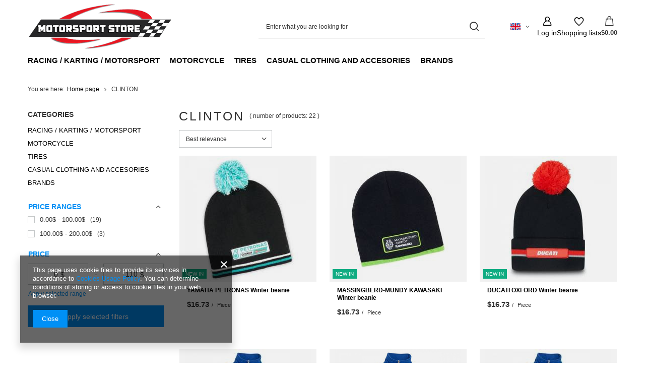

--- FILE ---
content_type: text/html; charset=utf-8
request_url: https://www.motorsportstore.eu/firm-eng-1634973828-CLINTON.html
body_size: 18076
content:
<!DOCTYPE html>
<html lang="en" class="--vat --gross " ><head><link rel="preload" as="image" fetchpriority="high" media="(max-width: 420px)" href="/hpeciai/e5f5a389d5df7196570a4d68706e61fd/eng_is_YAMAHA-PETRONAS-Winter-beanie-141338jpg"><link rel="preload" as="image" fetchpriority="high" media="(min-width: 420.1px)" href="/hpeciai/d330aff6211e01c35ec2b07743919fdd/eng_il_YAMAHA-PETRONAS-Winter-beanie-141338jpg"><link rel="preload" as="image" fetchpriority="high" media="(max-width: 420px)" href="/hpeciai/69e8157a1c1bbee262efea91d7d14e43/eng_is_MASSINGBERD-MUNDY-KAWASAKI-Winter-beanie-141330jpg"><link rel="preload" as="image" fetchpriority="high" media="(min-width: 420.1px)" href="/hpeciai/a219a405f450876c46b675d784d79681/eng_il_MASSINGBERD-MUNDY-KAWASAKI-Winter-beanie-141330jpg"><meta name="viewport" content="initial-scale = 1.0, maximum-scale = 5.0, width=device-width, viewport-fit=cover"><meta http-equiv="Content-Type" content="text/html; charset=utf-8"><meta http-equiv="X-UA-Compatible" content="IE=edge"><title>CLINTON</title><meta name="keywords" content="CLINTON | Motorsport clothing and vehicle parts, Motorcycle clothing, helmets and accessories, helmet, boots, clothing, gloves, seats, Sparco, OMP, Alpinestars, Sidi, Held, Buse, Vanucci, Ferrari, Red Bull, Mercedes AMG, OZ Racing"><meta name="description" content="CLINTON "><link rel="icon" href="/gfx/eng/favicon.ico"><meta name="theme-color" content="#0090f6"><meta name="msapplication-navbutton-color" content="#0090f6"><meta name="apple-mobile-web-app-status-bar-style" content="#0090f6"><link rel="stylesheet" type="text/css" href="/gfx/eng/search_style.css.gzip?r=1765442856"><script>var app_shop={urls:{prefix:'data="/gfx/'.replace('data="', '')+'eng/',graphql:'/graphql/v1/'},vars:{meta:{viewportContent:'initial-scale = 1.0, maximum-scale = 5.0, width=device-width, viewport-fit=cover'},priceType:'gross',priceTypeVat:true,productDeliveryTimeAndAvailabilityWithBasket:false,geoipCountryCode:'US',fairShopLogo: { enabled: false, image: '/gfx/standards/safe_light.svg'},currency:{id:'USD',symbol:'$',country:'us',format:'###,##0.00',beforeValue:true,space:false,decimalSeparator:'.',groupingSeparator:','},language:{id:'eng',symbol:'en',name:'English'},omnibus:{enabled:true,rebateCodeActivate:false,hidePercentageDiscounts:false,},},txt:{priceTypeText:' incl. VAT',},fn:{},fnrun:{},files:[],graphql:{}};const getCookieByName=(name)=>{const value=`; ${document.cookie}`;const parts = value.split(`; ${name}=`);if(parts.length === 2) return parts.pop().split(';').shift();return false;};if(getCookieByName('freeeshipping_clicked')){document.documentElement.classList.remove('--freeShipping');}if(getCookieByName('rabateCode_clicked')){document.documentElement.classList.remove('--rabateCode');}function hideClosedBars(){const closedBarsArray=JSON.parse(localStorage.getItem('closedBars'))||[];if(closedBarsArray.length){const styleElement=document.createElement('style');styleElement.textContent=`${closedBarsArray.map((el)=>`#${el}`).join(',')}{display:none !important;}`;document.head.appendChild(styleElement);}}hideClosedBars();</script><meta name="robots" content="index,follow"><meta name="rating" content="general"><meta name="Author" content="Motorsportstore.eu based on IdoSell - the best online selling solutions for your e-store (www.idosell.com/shop).">
<!-- Begin LoginOptions html -->

<style>
#client_new_social .service_item[data-name="service_Apple"]:before, 
#cookie_login_social_more .service_item[data-name="service_Apple"]:before,
.oscop_contact .oscop_login__service[data-service="Apple"]:before {
    display: block;
    height: 2.6rem;
    content: url('/gfx/standards/apple.svg?r=1743165583');
}
.oscop_contact .oscop_login__service[data-service="Apple"]:before {
    height: auto;
    transform: scale(0.8);
}
#client_new_social .service_item[data-name="service_Apple"]:has(img.service_icon):before,
#cookie_login_social_more .service_item[data-name="service_Apple"]:has(img.service_icon):before,
.oscop_contact .oscop_login__service[data-service="Apple"]:has(img.service_icon):before {
    display: none;
}
</style>

<!-- End LoginOptions html -->

<!-- Open Graph -->
<meta property="og:type" content="website"><meta property="og:url" content="https://www.motorsportstore.eu/firm-eng-1634973828-CLINTON.html
"><meta property="og:site_name" content="Motorsportstore.eu"><meta property="og:locale" content="en_GB"><meta property="og:locale:alternate" content="pl_PL"><meta property="og:image" content="https://www.motorsportstore.eu/hpeciai/2192bd3e03b799d5f040aa62841a6408/pol_pl_YAMAHA-PETRONAS-CZAPKA-ZIMOWA-ROZMIAR-UNIWERSALNY-141338_1.jpg"><meta property="og:image:width" content="560"><meta property="og:image:height" content="560"><link rel="manifest" href="https://www.motorsportstore.eu/data/include/pwa/1/manifest.json?t=3"><meta name="apple-mobile-web-app-capable" content="yes"><meta name="apple-mobile-web-app-status-bar-style" content="black"><meta name="apple-mobile-web-app-title" content="www.motorsportstore.eu"><link rel="apple-touch-icon" href="/data/include/pwa/1/icon-128.png"><link rel="apple-touch-startup-image" href="/data/include/pwa/1/logo-512.png" /><meta name="msapplication-TileImage" content="/data/include/pwa/1/icon-144.png"><meta name="msapplication-TileColor" content="#2F3BA2"><meta name="msapplication-starturl" content="/"><script type="application/javascript">var _adblock = true;</script><script async src="/data/include/advertising.js"></script><script type="application/javascript">var statusPWA = {
                online: {
                    txt: "Connected to the Internet",
                    bg: "#5fa341"
                },
                offline: {
                    txt: "No Internet connection",
                    bg: "#eb5467"
                }
            }</script><script async type="application/javascript" src="/ajax/js/pwa_online_bar.js?v=1&r=6"></script>
<!-- End Open Graph -->

<link rel="canonical" href="https://www.motorsportstore.eu/firm-eng-1634973828-CLINTON.html" />
<link rel="alternate" hreflang="pl" href="https://www.motorsportstore.eu/firm-pol-1634973828-CLINTON.html" />
<link rel="alternate" hreflang="en" href="https://www.motorsportstore.eu/firm-eng-1634973828-CLINTON.html" />

<!-- Begin additional html or js -->


<!--17|2|9-->
<meta name="google-site-verification" content="nRIa9huHxRKJAlMGm9G8JtUexcc7uM-xQgxisxghd14" />


<!-- End additional html or js -->
</head><body><div id="container" class="search_page container max-width-1200"><header class=" commercial_banner"><script class="ajaxLoad">app_shop.vars.vat_registered="true";app_shop.vars.currency_format="###,##0.00";app_shop.vars.currency_before_value=true;app_shop.vars.currency_space=false;app_shop.vars.symbol="$";app_shop.vars.id="USD";app_shop.vars.baseurl="http://www.motorsportstore.eu/";app_shop.vars.sslurl="https://www.motorsportstore.eu/";app_shop.vars.curr_url="%2Ffirm-eng-1634973828-CLINTON.html";var currency_decimal_separator='.';var currency_grouping_separator=',';app_shop.vars.blacklist_extension=["exe","com","swf","js","php"];app_shop.vars.blacklist_mime=["application/javascript","application/octet-stream","message/http","text/javascript","application/x-deb","application/x-javascript","application/x-shockwave-flash","application/x-msdownload"];app_shop.urls.contact="/contact-eng.html";</script><div id="viewType" style="display:none"></div><div id="menu_skip" class="menu_skip"><a href="#layout" class="btn --outline --medium menu_skip__link --layout">Skip to page content</a><a href="#menu_categories" class="btn --outline --medium menu_skip__link --menu">Go to category</a></div><div id="logo" class="d-flex align-items-center"><a href="https://www.motorsportstore.eu" target="_self" aria-label="Shop logo"><img src="/data/gfx/mask/eng/1552219287.png" alt="" width="400" height="140"></a></div><form action="https://www.motorsportstore.eu/search.php" method="get" id="menu_search" class="menu_search"><a href="#showSearchForm" class="menu_search__mobile" aria-label="Search"></a><div class="menu_search__block"><div class="menu_search__item --input"><input class="menu_search__input" type="text" name="text" autocomplete="off" placeholder="Enter what you are looking for" aria-label="Enter what you are looking for"><button class="menu_search__submit" type="submit" aria-label="Search"></button></div><div class="menu_search__item --results search_result"></div></div></form><div id="menu_top" class="menu_top"><div id="menu_settings" class="align-items-center justify-content-center justify-content-lg-end"><div class="open_trigger hover__wrapper --hover_touch" tabindex="0" aria-label="Click to change language, currency, delivery country"><span class="d-none d-md-inline-block flag flag_eng"></span><i class="icon-angle-down d-none d-md-inline-block"></i><form class="hover__element --right" action="https://www.motorsportstore.eu/settings.php" method="post"><ul><li><div class="form-group"><span class="menu_settings_lang_label">Language</span><div class="radio"><label><input type="radio" name="lang" checked value="eng"><span class="flag flag_eng"></span><span>en</span></label></div><div class="radio"><label><input type="radio" name="lang" value="pol"><span class="flag flag_pol"></span><span>pl</span></label></div></div></li><li><div class="form-group"><span for="menu_settings_curr">Prices in</span><div class="select-after"><select class="form-control" name="curr" id="menu_settings_curr" aria-label="Prices in"><option value="USD" selected>$</option><option value="PLN">zł (1 $ = 3.5256zł)
																</option><option value="EUR">€ (1 $ = 0.8441€)
																</option><option value="GBP">£ (1 $ = 0.7241£)
																</option><option value="RUB">₽ (1 $ = 3.5256₽)
																</option></select></div></div><div class="form-group"><span for="menu_settings_country">Country of collecting the order</span><div class="select-after"><select class="form-control" name="country" id="menu_settings_country" aria-label="Country of collecting the order"><option value="1143020001">Albania</option><option value="1143020004">Algeria</option><option value="1143020005">Andorra</option><option value="1143020007">Anguilla</option><option value="1143020012">Argentina</option><option value="1143020013">Armenia</option><option value="1143020014">Aruba</option><option value="1143020015">Australia</option><option value="1143020016">Austria</option><option value="1143020017">Azerbaijan</option><option value="1143020018">Bahamas</option><option value="1143020019">Bahrain</option><option value="1143020020">Bangladesh</option><option value="1143020021">Barbados</option><option value="1143020027">Belarus</option><option value="1143020022">Belgium</option><option value="1143020024">Benin</option><option value="1143020025">Bermudas</option><option value="1143020026">Bhutan</option><option value="1143020028">Bolivia</option><option value="1143020030">Botswana</option><option value="1143020031">Brazil</option><option value="1143020032">Brunei</option><option value="1143020033">Bulgaria</option><option value="1143020034">Burkina Faso</option><option value="1143020094">Cameroon</option><option value="1143020095">Canada</option><option value="1143020092">Cayman Islands</option><option value="1143020166">Central African Republic</option><option value="1143020039">Chad</option><option value="1143020036">Chile</option><option value="1143020037">China</option><option value="1143020101">Columbia</option><option value="1143020104">Congo (Republic of Congo)</option><option value="1143020107">Costa Rica</option><option value="1143020038">Croatia</option><option value="1143020108">Cuba</option><option value="1143020040">Cyprus</option><option value="1143020041">Czech Republic</option><option value="1143020042">Denmark</option><option value="1143020047">Djibouti</option><option value="1143020044">Dominican Republic</option><option value="1143020048">Egypt</option><option value="1143020049">Ekwador</option><option value="1143020175">El Salvador</option><option value="1143020051">Estonia</option><option value="1170044702">Ethiopia</option><option value="1143020055">Fiji</option><option value="1143020056">Finland</option><option value="1143020057">France</option><option value="1143020068">French Guiana</option><option value="1143020058">Gabon</option><option value="1143020059">Gambia</option><option value="1143020065">Georgia</option><option value="1143020143">Germany</option><option value="1143020060">Ghana</option><option value="1143020061">Gibraltar</option><option value="1143020218">Great Britain</option><option value="1143020062">Greece</option><option value="1143020064">Greenland</option><option value="1143020063">Grenada</option><option value="1143020069">Guadeloupe</option><option value="1143020070">Guatemala</option><option value="1143020067">Guayana</option><option value="1170044709">Guernsey</option><option value="1143020071">Guinea</option><option value="1143020077">Honduras</option><option value="1143020078">Hong Kong</option><option value="1143020217">Hungary</option><option value="1143020084">Iceland</option><option value="1143020079">India</option><option value="1143020080">Indonesia</option><option value="1143020082">Iran</option><option value="1143020081">Iraq</option><option value="1143020083">Ireland</option><option value="1143020085">Israel</option><option value="1143020220">Italy</option><option value="1143020221">Ivory Coast</option><option value="1143020086">Jamaica</option><option value="1143020087">Japan</option><option value="1143020089">Jersey</option><option value="1143020090">Jordan</option><option value="1143020097">Kazakhstan</option><option value="1143020098">Kenya</option><option value="1143020109">Kuwait</option><option value="1143020099">Kyrgyzstan</option><option value="1143020118">Latvia</option><option value="1143020111">Lesotho</option><option value="1143020115">Liechtenstein</option><option value="1143020116">Lithuania</option><option value="1143020117">Luxembourg</option><option value="1143020121">Macau</option><option value="1143020119">Macedonia</option><option value="1143020120">Madagascar</option><option value="1143020122">Malawi</option><option value="1143020123">Malaysia</option><option value="1143020124">Maldives</option><option value="1143020125">Mali</option><option value="1143020126">Malta</option><option value="1143020130">Martinique</option><option value="1143020131">Mauretania</option><option value="1143020132">Mauritius</option><option value="1143020133">Mexico</option><option value="1143020134">Moldova</option><option value="1143020135">Monaco</option><option value="1170044701">Montenegro</option><option value="1143020129">Morocco</option><option value="1143020138">Mozambique</option><option value="1143020140">Namibia</option><option value="1143020076">Netherlands</option><option value="1143020010">Netherlands Antilles</option><option value="1143020150">New Caledonia</option><option value="1143020151">New Zealand</option><option value="1143020146">Nicaragua</option><option value="1143020144">Niger</option><option value="1143020145">Nigeria</option><option value="1143020149">Norway</option><option value="1143020152">Oman</option><option value="1143020153">Pakistan</option><option value="1143020156">Panama</option><option value="1143020157">Papua New Guinea</option><option value="1143020158">Paraguay</option><option value="1143020159">Peru</option><option value="1143020054">Philippines</option><option selected value="1143020003">Poland</option><option value="1143020163">Portugal</option><option value="1143020162">Puerto Rico</option><option value="1143020096">Qatar</option><option value="1143020164">Reunion</option><option value="1143020169">Romania</option><option value="1143020168">Russia</option><option value="1143020172">Saint Lucia</option><option value="1143020177">San Marino</option><option value="1143020011">Saudi Arabia</option><option value="1143020178">Senegal</option><option value="1170044700">Serbia</option><option value="1143020179">Seychelles</option><option value="1143020180">Sierra Leone</option><option value="1143020181">Singapore</option><option value="1143020182">Slovakia</option><option value="1143020183">Slovenia</option><option value="1143020228">Solomon Islands</option><option value="1143020165">South Africa</option><option value="1143020106">South Korea</option><option value="1143020075">Spain</option><option value="1143020185">Sri Lanka</option><option value="1143020188">Sudan</option><option value="1143020189">Suriname</option><option value="1143020187">Swaziland</option><option value="1143020193">Sweden</option><option value="1143020192">Switzerland</option><option value="1143020191">Syria</option><option value="1143020197">Taiwan</option><option value="1143020195">Tajikistan</option><option value="1143020198">Tanzania</option><option value="1143020196">Thailand</option><option value="1143020200">Togo</option><option value="1143020203">Trinidad and Tobago</option><option value="1143020204">Tunisia</option><option value="1143020205">Turkey</option><option value="1143020206">Turkmenistan</option><option value="1143020209">Uganda</option><option value="1143020210">Ukraine</option><option value="1143020234">United Arab Emirates</option><option value="1143020186">United States</option><option value="1143020211">Uruguay</option><option value="1143020213">Vanuatu</option><option value="1143020215">Vatican</option><option value="1143020216">Venezuela</option><option value="1143020219">Vietnam</option><option value="1143020232">Zambia</option><option value="1143020233">Zimbabwe</option></select></div></div></li><li class="buttons"><button class="btn --solid --large" type="submit">
									Apply changes
								</button></li></ul></form></div></div><div class="account_links"><a class="account_links__item" href="https://www.motorsportstore.eu/login.php" aria-label="Log in"><span class="account_links__text --logged-out">Log in</span></a></div><div class="shopping_list_top hover__wrapper" data-empty="true"><a href="https://www.motorsportstore.eu/en/shoppinglist/" class="wishlist_link slt_link --empty" aria-label="Shopping lists"><span class="slt_link__text">Shopping lists</span></a><div class="slt_lists hover__element"><ul class="slt_lists__nav"><li class="slt_lists__nav_item" data-list_skeleton="true" data-list_id="true" data-shared="true"><a href="#" class="slt_lists__nav_link" data-list_href="true"><span class="slt_lists__nav_name" data-list_name="true"></span><span class="slt_lists__count" data-list_count="true">0</span></a></li><li class="slt_lists__nav_item --empty"><a class="slt_lists__nav_link --empty" href="https://www.motorsportstore.eu/en/shoppinglist/"><span class="slt_lists__nav_name" data-list_name="true">Shopping list</span><span class="slt_lists__count" data-list_count="true">0</span></a></li></ul></div></div><div id="menu_basket" class="top_basket hover__wrapper --skeleton --mobile_hide"><a class="top_basket__sub" title="Go to cart" href="/basketedit.php" aria-label="Value: $0.00"><span class="badge badge-info"></span><strong class="top_basket__price">$0.00</strong></a><div class="top_basket__express_checkout_container"><express-checkout type="basket"></express-checkout></div><script>
        app_shop.vars.cache_html = true;
      </script><div class="top_basket__details hover__element --skeleton"><div class="top_basket__skeleton --name"></div><div class="top_basket__skeleton --product"></div><div class="top_basket__skeleton --product"></div><div class="top_basket__skeleton --product --last"></div><div class="top_basket__skeleton --sep"></div><div class="top_basket__skeleton --summary"></div></div></div><template id="top_basket_product"><div class="top_basket__product"><a class="top_basket__img" title=""><picture><source type="image/webp" srcset=""></source><img src="" alt=""></picture></a><a class="top_basket__link" title=""></a><div class="top_basket__prices"><span class="top_basket__price"></span><span class="top_basket__unit"></span><span class="top_basket__vat"></span></div></div></template><template id="top_basket_summary"><div class="top_basket__summary_shipping_free"><span class="top_basket__summary_label --freeshipping_limit">For free delivery is missing <span class="top_basket__summary_value"></span></span><span class="progress_bar"><span class="progress_bar__value"></span></span></div><div class="top_basket__summary_item --worth"><span class="top_basket__summary_label">Order value:</span><b class="top_basket__summary_value"></b></div><div class="top_basket__summary_item --shipping"><span class="top_basket__summary_label">Delivery cost:</span><b class="top_basket__summary_value"></b></div><div class="top_basket__buttons"><a class="btn --solid --large" data-ec-class="btn --outline --large" title="Go to cart" href="/basketedit.php">
        Go to cart
      </a><div id="top_basket__express_checkout_placeholder"></div></div></template><template id="top_basket_details"><div class="top_basket__details hover__element"><div class="top_basket__details_sub"><div class="headline"><span class="headline__name">Your cart (<span class="top_basket__count"></span>)</span></div><div class="top_basket__products"></div><div class="top_basket__summary"></div></div></div></template></div><nav id="menu_categories" class="wide" aria-label="Main categories"><button type="button" class="navbar-toggler" aria-label="Menu"><i class="icon-reorder"></i></button><div class="navbar-collapse" id="menu_navbar"><ul class="navbar-nav mx-md-n2"><li class="nav-item"><span class="nav-link-wrapper"><a  href="/eng_m_RACING-KARTING-MOTORSPORT-1354.html" target="_self" title="RACING / KARTING / MOTORSPORT" class="nav-link --l1" >RACING / KARTING / MOTORSPORT</a><button class="nav-link-expand" type="button" aria-label="RACING / KARTING / MOTORSPORT, Menu"></button></span><ul class="navbar-subnav"><li class="nav-header"><a href="#backLink" class="nav-header__backLink"><i class="icon-angle-left"></i></a><a  href="/eng_m_RACING-KARTING-MOTORSPORT-1354.html" target="_self" title="RACING / KARTING / MOTORSPORT" class="nav-link --l1" >RACING / KARTING / MOTORSPORT</a></li><li class="nav-item"><a  href="/eng_m_RACING-KARTING-MOTORSPORT_BAGS-1417.html" target="_self" title="BAGS" class="nav-link --l2" >BAGS</a><ul class="navbar-subsubnav"><li class="nav-header"><a href="#backLink" class="nav-header__backLink"><i class="icon-angle-left"></i></a><a  href="/eng_m_RACING-KARTING-MOTORSPORT_BAGS-1417.html" target="_self" title="BAGS" class="nav-link --l2" >BAGS</a></li><li class="nav-item"><a  href="/eng_m_RACING-KARTING-MOTORSPORT_BAGS_HELMET-1419.html" target="_self" title="HELMET" class="nav-link --l3" >HELMET</a></li></ul></li><li class="nav-item"><a  href="/eng_m_RACING-KARTING-MOTORSPORT_FIRE-EXTINGUISHER-1386.html" target="_self" title="FIRE EXTINGUISHER" class="nav-link --l2" >FIRE EXTINGUISHER</a><ul class="navbar-subsubnav"><li class="nav-header"><a href="#backLink" class="nav-header__backLink"><i class="icon-angle-left"></i></a><a  href="/eng_m_RACING-KARTING-MOTORSPORT_FIRE-EXTINGUISHER-1386.html" target="_self" title="FIRE EXTINGUISHER" class="nav-link --l2" >FIRE EXTINGUISHER</a></li><li class="nav-item"><a  href="/eng_m_RACING-KARTING-MOTORSPORT_FIRE-EXTINGUISHER_ACCESORIES-1387.html" target="_self" title="ACCESORIES" class="nav-link --l3" >ACCESORIES</a></li></ul></li><li class="nav-item"><a  href="/eng_m_RACING-KARTING-MOTORSPORT_GLOVES-1360.html" target="_self" title="GLOVES" class="nav-link --l2" >GLOVES</a><ul class="navbar-subsubnav"><li class="nav-header"><a href="#backLink" class="nav-header__backLink"><i class="icon-angle-left"></i></a><a  href="/eng_m_RACING-KARTING-MOTORSPORT_GLOVES-1360.html" target="_self" title="GLOVES" class="nav-link --l2" >GLOVES</a></li><li class="nav-item"><a  href="/eng_m_RACING-KARTING-MOTORSPORT_GLOVES_FIA-APPROVED-1362.html" target="_self" title="FIA APPROVED" class="nav-link --l3" >FIA APPROVED</a></li><li class="nav-item"><a  href="/eng_m_RACING-KARTING-MOTORSPORT_GLOVES_KARTING-1361.html" target="_self" title="KARTING" class="nav-link --l3" >KARTING</a></li><li class="nav-item"><a  href="/eng_m_RACING-KARTING-MOTORSPORT_GLOVES_MECHANIC-1504.html" target="_self" title="MECHANIC" class="nav-link --l3" >MECHANIC</a></li></ul></li><li class="nav-item"><a  href="/eng_m_RACING-KARTING-MOTORSPORT_HELMETS-1392.html" target="_self" title="HELMETS" class="nav-link --l2" >HELMETS</a><ul class="navbar-subsubnav"><li class="nav-header"><a href="#backLink" class="nav-header__backLink"><i class="icon-angle-left"></i></a><a  href="/eng_m_RACING-KARTING-MOTORSPORT_HELMETS-1392.html" target="_self" title="HELMETS" class="nav-link --l2" >HELMETS</a></li><li class="nav-item"><a  href="/eng_m_RACING-KARTING-MOTORSPORT_HELMETS_ACCESORIES-1393.html" target="_self" title="ACCESORIES" class="nav-link --l3" >ACCESORIES</a></li><li class="nav-item"><a  href="/eng_m_RACING-KARTING-MOTORSPORT_HELMETS_FULL-FACE-1395.html" target="_self" title="FULL FACE" class="nav-link --l3" >FULL FACE</a></li><li class="nav-item"><a  href="/eng_m_RACING-KARTING-MOTORSPORT_HELMETS_OPEN-FACE-1394.html" target="_self" title="OPEN FACE" class="nav-link --l3" >OPEN FACE</a></li></ul></li><li class="nav-item empty"><a  href="/eng_m_RACING-KARTING-MOTORSPORT_INTERCOM-1390.html" target="_self" title="INTERCOM" class="nav-link --l2" >INTERCOM</a></li><li class="nav-item empty"><a  href="/eng_m_RACING-KARTING-MOTORSPORT_KNOB-1385.html" target="_self" title="KNOB" class="nav-link --l2" >KNOB</a></li><li class="nav-item empty"><a  href="/eng_m_RACING-KARTING-MOTORSPORT_MUD-FLAPS-1508.html" target="_self" title="MUD FLAPS" class="nav-link --l2" >MUD FLAPS</a></li><li class="nav-item empty"><a  href="/eng_m_RACING-KARTING-MOTORSPORT_OTHERS-1408.html" target="_self" title="OTHERS" class="nav-link --l2" >OTHERS</a></li><li class="nav-item empty"><a  href="/eng_m_RACING-KARTING-MOTORSPORT_PEDAL-PADS-1401.html" target="_self" title="PEDAL PADS" class="nav-link --l2" >PEDAL PADS</a></li><li class="nav-item"><a  href="/eng_m_RACING-KARTING-MOTORSPORT_SAFETY-BELTS-1402.html" target="_self" title="SAFETY BELTS" class="nav-link --l2" >SAFETY BELTS</a><ul class="navbar-subsubnav"><li class="nav-header"><a href="#backLink" class="nav-header__backLink"><i class="icon-angle-left"></i></a><a  href="/eng_m_RACING-KARTING-MOTORSPORT_SAFETY-BELTS-1402.html" target="_self" title="SAFETY BELTS" class="nav-link --l2" >SAFETY BELTS</a></li><li class="nav-item"><a  href="/eng_m_RACING-KARTING-MOTORSPORT_SAFETY-BELTS_ACCESORIES-1403.html" target="_self" title="ACCESORIES" class="nav-link --l3" >ACCESORIES</a></li></ul></li><li class="nav-item"><a  href="/eng_m_RACING-KARTING-MOTORSPORT_SEATS-1378.html" target="_self" title="SEATS" class="nav-link --l2" >SEATS</a><ul class="navbar-subsubnav"><li class="nav-header"><a href="#backLink" class="nav-header__backLink"><i class="icon-angle-left"></i></a><a  href="/eng_m_RACING-KARTING-MOTORSPORT_SEATS-1378.html" target="_self" title="SEATS" class="nav-link --l2" >SEATS</a></li><li class="nav-item"><a  href="/eng_m_RACING-KARTING-MOTORSPORT_SEATS_FIA-HOMOLOGATION-1383.html" target="_self" title="FIA HOMOLOGATION" class="nav-link --l3" >FIA HOMOLOGATION</a></li><li class="nav-item"><a  href="/eng_m_RACING-KARTING-MOTORSPORT_SEATS_MOUNTING-1381.html" target="_self" title="MOUNTING" class="nav-link --l3" >MOUNTING</a></li><li class="nav-item"><a  href="/eng_m_RACING-KARTING-MOTORSPORT_SEATS_OFFICE-1380.html" target="_self" title="OFFICE" class="nav-link --l3" >OFFICE</a></li><li class="nav-item"><a  href="/eng_m_RACING-KARTING-MOTORSPORT_SEATS_TUNING-1382.html" target="_self" title="TUNING" class="nav-link --l3" >TUNING</a></li></ul></li><li class="nav-item"><a  href="/eng_m_RACING-KARTING-MOTORSPORT_SHOES-1367.html" target="_self" title="SHOES" class="nav-link --l2" >SHOES</a><ul class="navbar-subsubnav"><li class="nav-header"><a href="#backLink" class="nav-header__backLink"><i class="icon-angle-left"></i></a><a  href="/eng_m_RACING-KARTING-MOTORSPORT_SHOES-1367.html" target="_self" title="SHOES" class="nav-link --l2" >SHOES</a></li><li class="nav-item"><a  href="/eng_m_RACING-KARTING-MOTORSPORT_SHOES_EVERYDAY-SHOES-1373.html" target="_self" title="EVERYDAY SHOES" class="nav-link --l3" >EVERYDAY SHOES</a></li><li class="nav-item"><a  href="/eng_m_RACING-KARTING-MOTORSPORT_SHOES_FOR-MECHANICS-1502.html" target="_self" title="FOR MECHANICS" class="nav-link --l3" >FOR MECHANICS</a></li><li class="nav-item"><a  href="/eng_m_RACING-KARTING-MOTORSPORT_SHOES_KARTING-1369.html" target="_self" title="KARTING" class="nav-link --l3" >KARTING</a></li><li class="nav-item"><a  href="/eng_m_RACING-KARTING-MOTORSPORT_SHOES_WITH-HOMOLOGATION-1368.html" target="_self" title="WITH HOMOLOGATION" class="nav-link --l3" >WITH HOMOLOGATION</a></li></ul></li><li class="nav-item"><a  href="/eng_m_RACING-KARTING-MOTORSPORT_STEERING-WHEELS-1396.html" target="_self" title="STEERING WHEELS" class="nav-link --l2" >STEERING WHEELS</a><ul class="navbar-subsubnav"><li class="nav-header"><a href="#backLink" class="nav-header__backLink"><i class="icon-angle-left"></i></a><a  href="/eng_m_RACING-KARTING-MOTORSPORT_STEERING-WHEELS-1396.html" target="_self" title="STEERING WHEELS" class="nav-link --l2" >STEERING WHEELS</a></li><li class="nav-item"><a  href="/eng_m_RACING-KARTING-MOTORSPORT_STEERING-WHEELS_ACCESORIES-1397.html" target="_self" title="ACCESORIES" class="nav-link --l3" >ACCESORIES</a></li><li class="nav-item"><a  href="/eng_m_RACING-KARTING-MOTORSPORT_STEERING-WHEELS_SPORT-1400.html" target="_self" title="SPORT" class="nav-link --l3" >SPORT</a></li><li class="nav-item"><a  href="/eng_m_RACING-KARTING-MOTORSPORT_STEERING-WHEELS_TUNING-1399.html" target="_self" title="TUNING" class="nav-link --l3" >TUNING</a></li></ul></li><li class="nav-item"><a  href="/eng_m_RACING-KARTING-MOTORSPORT_SUITS-1370.html" target="_self" title="SUITS" class="nav-link --l2" >SUITS</a><ul class="navbar-subsubnav"><li class="nav-header"><a href="#backLink" class="nav-header__backLink"><i class="icon-angle-left"></i></a><a  href="/eng_m_RACING-KARTING-MOTORSPORT_SUITS-1370.html" target="_self" title="SUITS" class="nav-link --l2" >SUITS</a></li><li class="nav-item"><a  href="/eng_m_RACING-KARTING-MOTORSPORT_SUITS_FIA-APPROVED-1371.html" target="_self" title="FIA APPROVED" class="nav-link --l3" >FIA APPROVED</a></li><li class="nav-item"><a  href="/eng_m_RACING-KARTING-MOTORSPORT_SUITS_KARTING-1372.html" target="_self" title="KARTING" class="nav-link --l3" >KARTING</a></li><li class="nav-item"><a  href="/eng_m_RACING-KARTING-MOTORSPORT_SUITS_MECHANIC-1503.html" target="_self" title="MECHANIC" class="nav-link --l3" >MECHANIC</a></li><li class="nav-item"><a  href="/eng_m_RACING-KARTING-MOTORSPORT_SUITS_RAINCOATS-1422.html" target="_self" title="RAINCOATS" class="nav-link --l3" >RAINCOATS</a></li></ul></li><li class="nav-item"><a  href="/eng_m_RACING-KARTING-MOTORSPORT_UNDERWEAR-1363.html" target="_self" title="UNDERWEAR" class="nav-link --l2" >UNDERWEAR</a><ul class="navbar-subsubnav"><li class="nav-header"><a href="#backLink" class="nav-header__backLink"><i class="icon-angle-left"></i></a><a  href="/eng_m_RACING-KARTING-MOTORSPORT_UNDERWEAR-1363.html" target="_self" title="UNDERWEAR" class="nav-link --l2" >UNDERWEAR</a></li><li class="nav-item"><a  href="/eng_m_RACING-KARTING-MOTORSPORT_UNDERWEAR_BALACLAVA-1364.html" target="_self" title="BALACLAVA" class="nav-link --l3" >BALACLAVA</a></li><li class="nav-item"><a  href="/eng_m_RACING-KARTING-MOTORSPORT_UNDERWEAR_LONGSLEEVE-1365.html" target="_self" title="LONGSLEEVE" class="nav-link --l3" >LONGSLEEVE</a></li><li class="nav-item"><a  href="/eng_m_RACING-KARTING-MOTORSPORT_UNDERWEAR_PANTS-1366.html" target="_self" title="PANTS" class="nav-link --l3" >PANTS</a></li><li class="nav-item"><a  href="/eng_m_RACING-KARTING-MOTORSPORT_UNDERWEAR_SOCKS-1375.html" target="_self" title="SOCKS" class="nav-link --l3" >SOCKS</a></li><li class="nav-item"><a  href="/eng_m_RACING-KARTING-MOTORSPORT_UNDERWEAR_T-SHIRTS-1374.html" target="_self" title="T-SHIRTS" class="nav-link --l3" >T-SHIRTS</a></li></ul></li></ul></li><li class="nav-item"><span class="nav-link-wrapper"><a  href="/eng_m_MOTORCYCLE-1423.html" target="_self" title="MOTORCYCLE" class="nav-link --l1" >MOTORCYCLE</a><button class="nav-link-expand" type="button" aria-label="MOTORCYCLE, Menu"></button></span><ul class="navbar-subnav"><li class="nav-header"><a href="#backLink" class="nav-header__backLink"><i class="icon-angle-left"></i></a><a  href="/eng_m_MOTORCYCLE-1423.html" target="_self" title="MOTORCYCLE" class="nav-link --l1" >MOTORCYCLE</a></li><li class="nav-item"><a  href="/eng_m_MOTORCYCLE_MOTORCYCLE-HELMET-1424.html" target="_self" title="MOTORCYCLE HELMET" class="nav-link --l2" >MOTORCYCLE HELMET</a><ul class="navbar-subsubnav"><li class="nav-header"><a href="#backLink" class="nav-header__backLink"><i class="icon-angle-left"></i></a><a  href="/eng_m_MOTORCYCLE_MOTORCYCLE-HELMET-1424.html" target="_self" title="MOTORCYCLE HELMET" class="nav-link --l2" >MOTORCYCLE HELMET</a></li><li class="nav-item"><a  href="/eng_m_MOTORCYCLE_MOTORCYCLE-HELMET_FULL-FACE-HELMETS-1425.html" target="_self" title="FULL FACE HELMETS" class="nav-link --l3" >FULL FACE HELMETS</a></li><li class="nav-item"><a  href="/eng_m_MOTORCYCLE_MOTORCYCLE-HELMET_JAW-HELMETS-1427.html" target="_self" title="JAW HELMETS" class="nav-link --l3" >JAW HELMETS</a></li></ul></li><li class="nav-item"><a  href="/eng_m_MOTORCYCLE_PROTECTOR-1462.html" target="_self" title="PROTECTOR" class="nav-link --l2" >PROTECTOR</a><ul class="navbar-subsubnav"><li class="nav-header"><a href="#backLink" class="nav-header__backLink"><i class="icon-angle-left"></i></a><a  href="/eng_m_MOTORCYCLE_PROTECTOR-1462.html" target="_self" title="PROTECTOR" class="nav-link --l2" >PROTECTOR</a></li><li class="nav-item"><a  href="/eng_m_MOTORCYCLE_PROTECTOR_BUZER-1467.html" target="_self" title="BUZER" class="nav-link --l3" >BUZER</a></li><li class="nav-item"><a  href="/eng_m_MOTORCYCLE_PROTECTOR_SLIDER-1469.html" target="_self" title="SLIDER" class="nav-link --l3" >SLIDER</a></li></ul></li><li class="nav-item"><a  href="/eng_m_MOTORCYCLE_MOTORCYCLE-BOOTS-1441.html" target="_self" title="MOTORCYCLE BOOTS" class="nav-link --l2" >MOTORCYCLE BOOTS</a><ul class="navbar-subsubnav"><li class="nav-header"><a href="#backLink" class="nav-header__backLink"><i class="icon-angle-left"></i></a><a  href="/eng_m_MOTORCYCLE_MOTORCYCLE-BOOTS-1441.html" target="_self" title="MOTORCYCLE BOOTS" class="nav-link --l2" >MOTORCYCLE BOOTS</a></li><li class="nav-item"><a  href="/eng_m_MOTORCYCLE_MOTORCYCLE-BOOTS_ENDURO-CROSS-BOOTS-1444.html" target="_self" title="ENDURO/CROSS BOOTS" class="nav-link --l3" >ENDURO/CROSS BOOTS</a></li><li class="nav-item"><a  href="/eng_m_MOTORCYCLE_MOTORCYCLE-BOOTS_SPORTS-BOOTS-1442.html" target="_self" title="SPORTS BOOTS" class="nav-link --l3" >SPORTS BOOTS</a></li><li class="nav-item"><a  href="/eng_m_MOTORCYCLE_MOTORCYCLE-BOOTS_TURISTIC-ADVENTURE-BOOTS-1443.html" target="_self" title="TURISTIC &amp;amp; ADVENTURE BOOTS" class="nav-link --l3" >TURISTIC &amp; ADVENTURE BOOTS</a></li><li class="nav-item"><a  href="/eng_m_MOTORCYCLE_MOTORCYCLE-BOOTS_UNIVERSAL-BOOTS-1446.html" target="_self" title="UNIVERSAL BOOTS" class="nav-link --l3" >UNIVERSAL BOOTS</a></li></ul></li><li class="nav-item"><a  href="/eng_m_MOTORCYCLE_TRAVEL-1473.html" target="_self" title="TRAVEL" class="nav-link --l2" >TRAVEL</a><ul class="navbar-subsubnav"><li class="nav-header"><a href="#backLink" class="nav-header__backLink"><i class="icon-angle-left"></i></a><a  href="/eng_m_MOTORCYCLE_TRAVEL-1473.html" target="_self" title="TRAVEL" class="nav-link --l2" >TRAVEL</a></li><li class="nav-item"><a  href="/eng_m_MOTORCYCLE_TRAVEL_BAGPACK-1476.html" target="_self" title="BAGPACK" class="nav-link --l3" >BAGPACK</a></li><li class="nav-item"><a  href="/eng_m_MOTORCYCLE_TRAVEL_SACHET-1477.html" target="_self" title="SACHET" class="nav-link --l3" >SACHET</a></li><li class="nav-item"><a  href="/eng_m_MOTORCYCLE_TRAVEL_TEXTILE-BAGS-1474.html" target="_self" title="TEXTILE BAGS" class="nav-link --l3" >TEXTILE BAGS</a></li><li class="nav-item"><a  href="/eng_m_MOTORCYCLE_TRAVEL_TRANSPORT-1475.html" target="_self" title="TRANSPORT" class="nav-link --l3" >TRANSPORT</a></li></ul></li><li class="nav-item"><a  href="/eng_m_MOTORCYCLE_MOTORCYCLE-CLOTHING-1429.html" target="_self" title="MOTORCYCLE CLOTHING" class="nav-link --l2" >MOTORCYCLE CLOTHING</a><ul class="navbar-subsubnav"><li class="nav-header"><a href="#backLink" class="nav-header__backLink"><i class="icon-angle-left"></i></a><a  href="/eng_m_MOTORCYCLE_MOTORCYCLE-CLOTHING-1429.html" target="_self" title="MOTORCYCLE CLOTHING" class="nav-link --l2" >MOTORCYCLE CLOTHING</a></li><li class="nav-item"><a  href="/eng_m_MOTORCYCLE_MOTORCYCLE-CLOTHING_MOTORCYCLE-GLOVES-1436.html" target="_self" title="MOTORCYCLE GLOVES" class="nav-link --l3" >MOTORCYCLE GLOVES</a></li><li class="nav-item"><a  href="/eng_m_MOTORCYCLE_MOTORCYCLE-CLOTHING_MOTORCYCLE-JACKETS-1430.html" target="_self" title="MOTORCYCLE JACKETS" class="nav-link --l3" >MOTORCYCLE JACKETS</a></li><li class="nav-item"><a  href="/eng_m_MOTORCYCLE_MOTORCYCLE-CLOTHING_MOTORCYCLE-PANTS-1433.html" target="_self" title="MOTORCYCLE PANTS" class="nav-link --l3" >MOTORCYCLE PANTS</a></li><li class="nav-item"><a  href="/eng_m_MOTORCYCLE_MOTORCYCLE-CLOTHING_MOTORCYCLE-RAIN-PROOF-1438.html" target="_self" title="MOTORCYCLE RAIN PROOF" class="nav-link --l3" >MOTORCYCLE RAIN PROOF</a></li><li class="nav-item"><a  href="/eng_m_MOTORCYCLE_MOTORCYCLE-CLOTHING_MOTORCYCLE-SUITS-1437.html" target="_self" title="MOTORCYCLE SUITS" class="nav-link --l3" >MOTORCYCLE SUITS</a></li><li class="nav-item"><a  href="/eng_m_MOTORCYCLE_MOTORCYCLE-CLOTHING_MOTORCYCLE-UNDERWEAR-1439.html" target="_self" title="MOTORCYCLE UNDERWEAR" class="nav-link --l3" >MOTORCYCLE UNDERWEAR</a></li><li class="nav-item"><a  href="/eng_m_MOTORCYCLE_MOTORCYCLE-CLOTHING_VEST-1450.html" target="_self" title="VEST" class="nav-link --l3" >VEST</a></li></ul></li><li class="nav-item empty"><a  href="/eng_m_MOTORCYCLE_WORKSHOP-1551.html" target="_self" title="WORKSHOP" class="nav-link --l2" >WORKSHOP</a></li><li class="nav-item empty"><a  href="/eng_m_MOTORCYCLE_MOTORCYCLE-GEAR-1552.html" target="_self" title="MOTORCYCLE GEAR" class="nav-link --l2" >MOTORCYCLE GEAR</a></li></ul></li><li class="nav-item"><span class="nav-link-wrapper"><a  href="/eng_m_TIRES-1546.html" target="_self" title="TIRES" class="nav-link --l1" >TIRES</a><button class="nav-link-expand" type="button" aria-label="TIRES, Menu"></button></span><ul class="navbar-subnav"><li class="nav-header"><a href="#backLink" class="nav-header__backLink"><i class="icon-angle-left"></i></a><a  href="/eng_m_TIRES-1546.html" target="_self" title="TIRES" class="nav-link --l1" >TIRES</a></li><li class="nav-item"><a  href="/eng_m_TIRES_MOTORCYCLE-1548.html" target="_self" title="MOTORCYCLE" class="nav-link --l2" >MOTORCYCLE</a><ul class="navbar-subsubnav"><li class="nav-header"><a href="#backLink" class="nav-header__backLink"><i class="icon-angle-left"></i></a><a  href="/eng_m_TIRES_MOTORCYCLE-1548.html" target="_self" title="MOTORCYCLE" class="nav-link --l2" >MOTORCYCLE</a></li><li class="nav-item"><a  href="/eng_m_TIRES_MOTORCYCLE_ROAD-TIRES-1553.html" target="_self" title="ROAD TIRES" class="nav-link --l3" >ROAD TIRES</a></li></ul></li></ul></li><li class="nav-item"><span class="nav-link-wrapper"><a  href="/eng_m_CASUAL-CLOTHING-AND-ACCESORIES-1355.html" target="_self" title="CASUAL CLOTHING AND ACCESORIES" class="nav-link --l1" >CASUAL CLOTHING AND ACCESORIES</a><button class="nav-link-expand" type="button" aria-label="CASUAL CLOTHING AND ACCESORIES, Menu"></button></span><ul class="navbar-subnav"><li class="nav-header"><a href="#backLink" class="nav-header__backLink"><i class="icon-angle-left"></i></a><a  href="/eng_m_CASUAL-CLOTHING-AND-ACCESORIES-1355.html" target="_self" title="CASUAL CLOTHING AND ACCESORIES" class="nav-link --l1" >CASUAL CLOTHING AND ACCESORIES</a></li><li class="nav-item"><a  href="/eng_m_CASUAL-CLOTHING-AND-ACCESORIES_CLOTHING-1421.html" target="_self" title="CLOTHING" class="nav-link --l2" >CLOTHING</a><ul class="navbar-subsubnav"><li class="nav-header"><a href="#backLink" class="nav-header__backLink"><i class="icon-angle-left"></i></a><a  href="/eng_m_CASUAL-CLOTHING-AND-ACCESORIES_CLOTHING-1421.html" target="_self" title="CLOTHING" class="nav-link --l2" >CLOTHING</a></li><li class="nav-item"><a  href="/eng_m_CASUAL-CLOTHING-AND-ACCESORIES_CLOTHING_BASEBALL-CAP-1480.html" target="_self" title="BASEBALL CAP" class="nav-link --l3" >BASEBALL CAP</a></li><li class="nav-item"><a  href="/eng_m_CASUAL-CLOTHING-AND-ACCESORIES_CLOTHING_HOODIE-1479.html" target="_self" title="HOODIE" class="nav-link --l3" >HOODIE</a></li><li class="nav-item"><a  href="/eng_m_CASUAL-CLOTHING-AND-ACCESORIES_CLOTHING_JACKET-1484.html" target="_self" title="JACKET" class="nav-link --l3" >JACKET</a></li><li class="nav-item"><a  href="/eng_m_CASUAL-CLOTHING-AND-ACCESORIES_CLOTHING_POLO-SHIRT-1482.html" target="_self" title="POLO SHIRT" class="nav-link --l3" >POLO SHIRT</a></li><li class="nav-item"><a  href="/eng_m_CASUAL-CLOTHING-AND-ACCESORIES_CLOTHING_SHIRT-1496.html" target="_self" title="SHIRT" class="nav-link --l3" >SHIRT</a></li><li class="nav-item"><a  href="/eng_m_CASUAL-CLOTHING-AND-ACCESORIES_CLOTHING_T-SHIRT-1483.html" target="_self" title="T-SHIRT" class="nav-link --l3" >T-SHIRT</a></li><li class="nav-item"><a  href="/eng_m_CASUAL-CLOTHING-AND-ACCESORIES_CLOTHING_VEST-1478.html" target="_self" title="VEST" class="nav-link --l3" >VEST</a></li><li class="nav-item"><a  href="/eng_m_CASUAL-CLOTHING-AND-ACCESORIES_CLOTHING_WINTER-JACKET-1485.html" target="_self" title="WINTER JACKET" class="nav-link --l3" >WINTER JACKET</a></li></ul></li><li class="nav-item"><a  href="/eng_m_CASUAL-CLOTHING-AND-ACCESORIES_GADGETS-1358.html" target="_self" title="GADGETS" class="nav-link --l2" >GADGETS</a><ul class="navbar-subsubnav"><li class="nav-header"><a href="#backLink" class="nav-header__backLink"><i class="icon-angle-left"></i></a><a  href="/eng_m_CASUAL-CLOTHING-AND-ACCESORIES_GADGETS-1358.html" target="_self" title="GADGETS" class="nav-link --l2" >GADGETS</a></li><li class="nav-item"><a  href="/eng_m_CASUAL-CLOTHING-AND-ACCESORIES_GADGETS_BACKPACK-1487.html" target="_self" title="BACKPACK" class="nav-link --l3" >BACKPACK</a></li><li class="nav-item"><a  href="/eng_m_CASUAL-CLOTHING-AND-ACCESORIES_GADGETS_BAG-1489.html" target="_self" title="BAG" class="nav-link --l3" >BAG</a></li><li class="nav-item"><a  href="/eng_m_CASUAL-CLOTHING-AND-ACCESORIES_GADGETS_KEYRING-1420.html" target="_self" title="KEYRING" class="nav-link --l3" >KEYRING</a></li><li class="nav-item"><a  href="/eng_m_CASUAL-CLOTHING-AND-ACCESORIES_GADGETS_MUG-1492.html" target="_self" title="MUG" class="nav-link --l3" >MUG</a></li><li class="nav-item"><a  href="/eng_m_CASUAL-CLOTHING-AND-ACCESORIES_GADGETS_STICKER-1498.html" target="_self" title="STICKER" class="nav-link --l3" >STICKER</a></li><li class="nav-item"><a  href="/eng_m_CASUAL-CLOTHING-AND-ACCESORIES_GADGETS_UMBRELLA-1495.html" target="_self" title="UMBRELLA" class="nav-link --l3" >UMBRELLA</a></li></ul></li><li class="nav-item"><a  href="/eng_m_CASUAL-CLOTHING-AND-ACCESORIES_OTHERS-1505.html" target="_self" title="OTHERS" class="nav-link --l2" >OTHERS</a><ul class="navbar-subsubnav"><li class="nav-header"><a href="#backLink" class="nav-header__backLink"><i class="icon-angle-left"></i></a><a  href="/eng_m_CASUAL-CLOTHING-AND-ACCESORIES_OTHERS-1505.html" target="_self" title="OTHERS" class="nav-link --l2" >OTHERS</a></li><li class="nav-item"><a  href="/eng_m_CASUAL-CLOTHING-AND-ACCESORIES_OTHERS_CHEMICAL-1506.html" target="_self" title="CHEMICAL" class="nav-link --l3" >CHEMICAL</a></li></ul></li></ul></li><li class="nav-item"><span class="nav-link-wrapper"><a  href="/eng_m_BRANDS-1517.html" target="_self" title="BRANDS" class="nav-link --l1" >BRANDS</a><button class="nav-link-expand" type="button" aria-label="BRANDS, Menu"></button></span><ul class="navbar-subnav"><li class="nav-header"><a href="#backLink" class="nav-header__backLink"><i class="icon-angle-left"></i></a><a  href="/eng_m_BRANDS-1517.html" target="_self" title="BRANDS" class="nav-link --l1" >BRANDS</a></li><li class="nav-item"><a  href="/eng_m_BRANDS_MOTORCYCLE-1525.html" target="_self" title="MOTORCYCLE" class="nav-link --l2" >MOTORCYCLE</a><ul class="navbar-subsubnav"><li class="nav-header"><a href="#backLink" class="nav-header__backLink"><i class="icon-angle-left"></i></a><a  href="/eng_m_BRANDS_MOTORCYCLE-1525.html" target="_self" title="MOTORCYCLE" class="nav-link --l2" >MOTORCYCLE</a></li><li class="nav-item"><a  href="/eng_m_BRANDS_MOTORCYCLE_BUSE-1527.html" target="_self" title="BÜSE" class="nav-link --l3" >BÜSE</a></li><li class="nav-item"><a  href="/eng_m_BRANDS_MOTORCYCLE_DAINESE-1585.html" target="_self" title="DAINESE" class="nav-link --l3" >DAINESE</a></li><li class="nav-item"><a  href="/eng_m_BRANDS_MOTORCYCLE_FOX-1537.html" target="_self" title="FOX" class="nav-link --l3" >FOX</a></li><li class="nav-item"><a  href="/eng_m_BRANDS_MOTORCYCLE_AGV-1576.html" target="_self" title="AGV" class="nav-link --l3" >AGV</a></li><li class="nav-item"><a  href="/eng_m_BRANDS_MOTORCYCLE_HJC-1545.html" target="_self" title="HJC" class="nav-link --l3" >HJC</a></li><li class="nav-item"><a  href="/eng_m_BRANDS_MOTORCYCLE_REVIT-1578.html" target="_self" title="REVIT" class="nav-link --l3" >REVIT</a></li><li class="nav-item"><a  href="/eng_m_BRANDS_MOTORCYCLE_SIDI-1538.html" target="_self" title="SIDI" class="nav-link --l3" >SIDI</a></li><li class="nav-item"><a  href="/eng_m_BRANDS_MOTORCYCLE_ALPINESTARS-1582.html" target="_self" title="ALPINESTARS" class="nav-link --l3" >ALPINESTARS</a></li></ul></li><li class="nav-item"><a  href="/eng_m_BRANDS_MOTORSPORT-1518.html" target="_self" title="MOTORSPORT" class="nav-link --l2" >MOTORSPORT</a><ul class="navbar-subsubnav"><li class="nav-header"><a href="#backLink" class="nav-header__backLink"><i class="icon-angle-left"></i></a><a  href="/eng_m_BRANDS_MOTORSPORT-1518.html" target="_self" title="MOTORSPORT" class="nav-link --l2" >MOTORSPORT</a></li><li class="nav-item"><a  href="/eng_m_BRANDS_MOTORSPORT_FERRARI-F1-TEAM-1530.html" target="_self" title="FERRARI F1 TEAM" class="nav-link --l3" >FERRARI F1 TEAM</a></li><li class="nav-item"><a  href="/eng_m_BRANDS_MOTORSPORT_BMW-MOTORSPORT-1541.html" target="_self" title="BMW MOTORSPORT" class="nav-link --l3" >BMW MOTORSPORT</a></li><li class="nav-item"><a  href="/eng_m_BRANDS_MOTORSPORT_RED-BULL-RACING-F1-TEAM-1532.html" target="_self" title="RED BULL RACING F1 TEAM" class="nav-link --l3" >RED BULL RACING F1 TEAM</a></li><li class="nav-item"><a  href="/eng_m_BRANDS_MOTORSPORT_MERCEDES-AMG-PETRONAS-1531.html" target="_self" title="MERCEDES AMG PETRONAS" class="nav-link --l3" >MERCEDES AMG PETRONAS</a></li><li class="nav-item"><a  href="/eng_m_BRANDS_MOTORSPORT_OMP-RACING-1522.html" target="_self" title="OMP RACING" class="nav-link --l3" >OMP RACING</a></li><li class="nav-item"><a  href="/eng_m_BRANDS_MOTORSPORT_WILLIAMS-MARTINI-RACING-1542.html" target="_self" title="WILLIAMS MARTINI RACING" class="nav-link --l3" >WILLIAMS MARTINI RACING</a></li><li class="nav-item"><a  href="/eng_m_BRANDS_MOTORSPORT_ALPINESTARS-MOTORSPORT-1575.html" target="_self" title="ALPINESTARS MOTORSPORT" class="nav-link --l3" >ALPINESTARS MOTORSPORT</a></li><li class="nav-item"><a  href="/eng_m_BRANDS_MOTORSPORT_SPARCO-1519.html" target="_self" title="SPARCO" class="nav-link --l3" >SPARCO</a></li></ul></li><li class="nav-item"><a  href="/eng_m_BRANDS_OTHERS-1520.html" target="_self" title="OTHERS" class="nav-link --l2" >OTHERS</a><ul class="navbar-subsubnav"><li class="nav-header"><a href="#backLink" class="nav-header__backLink"><i class="icon-angle-left"></i></a><a  href="/eng_m_BRANDS_OTHERS-1520.html" target="_self" title="OTHERS" class="nav-link --l2" >OTHERS</a></li><li class="nav-item"><a  href="/eng_m_BRANDS_OTHERS_BRIDGESTONE-1586.html" target="_self" title="BRIDGESTONE" class="nav-link --l3" >BRIDGESTONE</a></li></ul></li></ul></li></ul></div></nav><div id="breadcrumbs" class="breadcrumbs"><div class="back_button"><button id="back_button"></button></div><nav class="list_wrapper" aria-label="Breadcrumbs"><ol><li><span>You are here:  </span></li><li class="bc-main"><span><a href="/">Home page</a></span></li><li class="bc-item-1 bc-active" aria-current="page"><span>CLINTON</span></li></ol></nav></div></header><div id="layout" class="row clearfix"><aside class="col-3 col-xl-2" aria-label="Categories and filters"><section class="shopping_list_menu"><div class="shopping_list_menu__block --lists slm_lists" data-empty="true"><a href="#showShoppingLists" class="slm_lists__label">Shopping lists</a><ul class="slm_lists__nav"><li class="slm_lists__nav_item" data-list_skeleton="true" data-list_id="true" data-shared="true"><a href="#" class="slm_lists__nav_link" data-list_href="true"><span class="slm_lists__nav_name" data-list_name="true"></span><span class="slm_lists__count" data-list_count="true">0</span></a></li><li class="slm_lists__nav_header"><a href="#hidehoppingLists" class="slm_lists__label"><span class="sr-only">Back</span>Shopping lists</a></li><li class="slm_lists__nav_item --empty"><a class="slm_lists__nav_link --empty" href="https://www.motorsportstore.eu/en/shoppinglist/"><span class="slm_lists__nav_name" data-list_name="true">Shopping list</span><span class="sr-only">number of products: </span><span class="slm_lists__count" data-list_count="true">0</span></a></li></ul><a href="#manage" class="slm_lists__manage d-none align-items-center d-md-flex">Manage your lists</a></div><div class="shopping_list_menu__block --bought slm_bought"><a class="slm_bought__link d-flex" href="https://www.motorsportstore.eu/products-bought.php">
				List of purchased products
			</a></div><div class="shopping_list_menu__block --info slm_info"><strong class="slm_info__label d-block mb-3">How does a shopping list work?</strong><ul class="slm_info__list"><li class="slm_info__list_item d-flex mb-3">
					Once logged in, you can place and store any number of products on your shopping list indefinitely.
				</li><li class="slm_info__list_item d-flex mb-3">
					Adding a product to your shopping list does not automatically mean you have reserved it.
				</li><li class="slm_info__list_item d-flex mb-3">
					For non-logged-in customers the shopping list is stored until the session expires (about 24h).
				</li></ul></div></section><div id="mobileCategories" class="mobileCategories"><div class="mobileCategories__item --menu"><button type="button" class="mobileCategories__link --active" data-ids="#menu_search,.shopping_list_menu,#menu_search,#menu_navbar,#menu_navbar3, #menu_blog">
                            Menu
                        </button></div><div class="mobileCategories__item --account"><button type="button" class="mobileCategories__link" data-ids="#menu_contact,#login_menu_block">
                            Account
                        </button></div><div class="mobileCategories__item --settings"><button type="button" class="mobileCategories__link" data-ids="#menu_settings">
                                Settings
                            </button></div></div><div class="setMobileGrid" data-item="#menu_navbar"></div><div class="setMobileGrid" data-item="#menu_navbar3" data-ismenu1="true"></div><div class="setMobileGrid" data-item="#menu_blog"></div><div class="login_menu_block d-lg-none" id="login_menu_block"><a class="sign_in_link" href="/login.php" title=""><i class="icon-user"></i><span>Log in</span></a><a class="registration_link" href="https://www.motorsportstore.eu/client-new.php?register"><i class="icon-lock"></i><span>Register</span></a><a class="order_status_link" href="/order-open.php" title=""><i class="icon-globe"></i><span>Check order status</span></a></div><div class="setMobileGrid" data-item="#menu_contact"></div><div class="setMobileGrid" data-item="#menu_settings"></div><div id="menu_categories2" class="mb-4"><a class="menu_categories_label" href="/categories.php">Categories </a><ul class="no_active"><li><a href="/eng_m_RACING-KARTING-MOTORSPORT-1354.html" target="_self">RACING / KARTING / MOTORSPORT</a></li><li><a href="/eng_m_MOTORCYCLE-1423.html" target="_self">MOTORCYCLE</a></li><li><a href="/eng_m_TIRES-1546.html" target="_self">TIRES</a></li><li><a href="/eng_m_CASUAL-CLOTHING-AND-ACCESORIES-1355.html" target="_self">CASUAL CLOTHING AND ACCESORIES</a></li><li><a href="/eng_m_BRANDS-1517.html" target="_self">BRANDS</a></li></ul></div><section id="Filters" class="filters mb-4" aria-label="Filters"><form class="filters__form is-validated" method="get" action="/firm-eng-1634973828-CLINTON.html"><div class="filters__block mb-1"><input type="hidden" class="__serialize" id="filter_pricerange_input" name="filter_pricerange" value=""><button class="filters__toggler
									" data-id="filter_pricerange" aria-expanded="true"><div class="btn --icon-right d-block pr-4"><span>Price ranges</span></div></button><div class="filters__expand" id="filter_pricerange_expand"><ul class="filters__content --list" id="filter_pricerange_content"><li class="filters__item mb-2
																		"><div class="f-group --small --checkbox mb-0"><input type="checkbox" class="f-control" id="filter_pricerange_0-100" data-id="filter_pricerange" value="0-100"><label class="f-label" for="filter_pricerange_0-100"><span class="--name">0.00$ - 100.00$</span><span class="--quantity">19</span></label></div></li><li class="filters__item mb-2
																		"><div class="f-group --small --checkbox mb-0"><input type="checkbox" class="f-control" id="filter_pricerange_100-200" data-id="filter_pricerange" value="100-200"><label class="f-label" for="filter_pricerange_100-200"><span class="--name">100.00$ - 200.00$</span><span class="--quantity">3</span></label></div></li></ul><div class="filters__options"><button type="submit" class="--submit d-none btn py-0 pl-0 pr-3">
														Apply
													</button></div></div></div><div class="filters__block mb-1"><input type="hidden" class="__serialize" id="filter_price_input" name="filter_price" value=""><button class="filters__toggler
									" data-id="filter_price" aria-expanded="true"><div class="btn --icon-right d-block pr-4"><span>Price</span></div></button><div class="filters__expand" id="filter_price_expand"><div class="filters__content --range"><input type="hidden" id="min_price_start" value="0"><input type="hidden" id="max_price_start" value="110"><div class="filters__price-slider"><div class="--price"></div></div><div class="filters__price"><div class="filters__range d-flex justify-content-between align-items-center"><label for="PriceRangeFrom" class="--from"><input id="PriceRangeFrom" type="text" class="--input-from" value="0"><span class="--currency">$</span></label><span class="--gap">
																			-
																	</span><label for="PriceRangeTo" class="--to"><input id="PriceRangeTo" type="text" class="--input-to" value="110"><span class="--currency">$</span></label></div><div class="filters__options"><button type="submit" class="btn p-md-0 mt-md-2">
																			Apply selected range
																	</button></div></div></div></div></div><div class="f-group filters__buttons mt-3"><button type="submit" class="btn --large --solid d-block" title="Apply selected filters">
						Apply selected filters
					</button></div></form></section></aside><main id="content" class="col-xl-10 col-md-9 col-12"><section class="search_name"><h1 class="search_name__label headline"><span class="headline__name">CLINTON</span></h1><span class="search_name__total">( number of products: <span class="search_name__total_value">22</span> )</span></section><div id="paging_setting_top" class="s_paging"><form class="s_paging__item --sort" action="/settings.php"><select class="s_paging__select --order --small-md" id="select_top_sort" name="sort_order" aria-label="Change sorting"><option value="relevance-d" class="option_relevance-d">Best relevance</option><option value="name-a" class="option_name-a">Sort by name - ascending</option><option value="name-d" class="option_name-d">Sort by name - descending</option><option value="price-a" class="option_price-a">Sort by price - ascending</option><option value="price-d" class="option_price-d">Sort by price - descending</option><option value="date-a" class="option_date-a">Sort by date - ascending</option><option value="date-d" class="option_date-d">Sort by date - descending</option></select></form><div class="s_paging__item --filters d-md-none mb-2 mb-sm-3"><a class="btn --solid --large" href="#menu_filter">
						Category filter
					</a></div></div><div id="menu_compare_product" class="compare pt-2 mb-2 pt-sm-3 mb-sm-3" style="display: none;"><div class="compare__label d-none d-sm-block">Add to compare</div><div class="compare__sub" tabindex="-1"></div><div class="compare__buttons"><a class="compare__button btn --solid --secondary" href="https://www.motorsportstore.eu/product-compare.php" title="Compare all products" target="_blank"><span>Compare products </span><span class="d-sm-none">(0)</span></a><a class="compare__button --remove btn d-none d-sm-block" href="https://www.motorsportstore.eu/settings.php?comparers=remove&amp;product=###" title="Delete all products">
					Remove products
				</a></div><script>var cache_html = true;</script></div><section id="search" class="search products mb-3"><div class="product" data-product_id="141338" data-product_page="0" data-product_first="true"><a class="product__icon d-flex justify-content-center align-items-center" tabindex="-1" data-product-id="141338" href="https://www.motorsportstore.eu/product-eng-141338-YAMAHA-PETRONAS-Winter-beanie.html" title="YAMAHA PETRONAS Winter beanie"><picture><source media="(max-width: 420px)" srcset="/hpeciai/e5f5a389d5df7196570a4d68706e61fd/eng_is_YAMAHA-PETRONAS-Winter-beanie-141338jpg"></source><img alt="YAMAHA PETRONAS Winter beanie" src="/hpeciai/d330aff6211e01c35ec2b07743919fdd/eng_il_YAMAHA-PETRONAS-Winter-beanie-141338jpg"></picture><strong class="label_icons"><span class="label --new">
											New in
										</span></strong></a><div class="product__content_wrapper"><h2><a class="product__name" tabindex="0" href="https://www.motorsportstore.eu/product-eng-141338-YAMAHA-PETRONAS-Winter-beanie.html" title="YAMAHA PETRONAS Winter beanie">YAMAHA PETRONAS Winter beanie</a></h2><div class="product__prices"><strong class="price --main">$16.73<span class="price_vat"> incl. VAT</span><span class="price_sellby"><span class="price_sellby__sep">/</span><span class="price_sellby__sellby" data-sellby="1">1</span><span class="price_sellby__unit"> Piece</span></span></strong></div></div><div class="product__compare"></div></div><div class="product" data-product_id="141330" data-product_page="0"><a class="product__icon d-flex justify-content-center align-items-center" tabindex="-1" data-product-id="141330" href="https://www.motorsportstore.eu/product-eng-141330-MASSINGBERD-MUNDY-KAWASAKI-Winter-beanie.html" title="MASSINGBERD-MUNDY KAWASAKI Winter beanie"><picture><source media="(max-width: 420px)" srcset="/hpeciai/69e8157a1c1bbee262efea91d7d14e43/eng_is_MASSINGBERD-MUNDY-KAWASAKI-Winter-beanie-141330jpg"></source><img alt="MASSINGBERD-MUNDY KAWASAKI Winter beanie" src="/hpeciai/a219a405f450876c46b675d784d79681/eng_il_MASSINGBERD-MUNDY-KAWASAKI-Winter-beanie-141330jpg"></picture><strong class="label_icons"><span class="label --new">
											New in
										</span></strong></a><div class="product__content_wrapper"><h2><a class="product__name" tabindex="0" href="https://www.motorsportstore.eu/product-eng-141330-MASSINGBERD-MUNDY-KAWASAKI-Winter-beanie.html" title="MASSINGBERD-MUNDY KAWASAKI Winter beanie">MASSINGBERD-MUNDY KAWASAKI Winter beanie</a></h2><div class="product__prices"><strong class="price --main">$16.73<span class="price_vat"> incl. VAT</span><span class="price_sellby"><span class="price_sellby__sep">/</span><span class="price_sellby__sellby" data-sellby="1">1</span><span class="price_sellby__unit"> Piece</span></span></strong></div></div><div class="product__compare"></div></div><div class="product" data-product_id="141329" data-product_page="0"><a class="product__icon d-flex justify-content-center align-items-center" tabindex="-1" data-product-id="141329" href="https://www.motorsportstore.eu/product-eng-141329-DUCATI-OXFORD-Winter-beanie.html" title="DUCATI OXFORD Winter beanie"><picture><source media="(max-width: 420px)" srcset="/hpeciai/c929f2304a22dcb530464b3f9b1acd45/eng_is_DUCATI-OXFORD-Winter-beanie-141329jpg"></source><img alt="DUCATI OXFORD Winter beanie" src="/hpeciai/fbc5adb87fc27d819f64146d8c971bc1/eng_il_DUCATI-OXFORD-Winter-beanie-141329jpg" loading="lazy"></picture><strong class="label_icons"><span class="label --new">
											New in
										</span></strong></a><div class="product__content_wrapper"><h2><a class="product__name" tabindex="0" href="https://www.motorsportstore.eu/product-eng-141329-DUCATI-OXFORD-Winter-beanie.html" title="DUCATI OXFORD Winter beanie">DUCATI OXFORD Winter beanie</a></h2><div class="product__prices"><strong class="price --main">$16.73<span class="price_vat"> incl. VAT</span><span class="price_sellby"><span class="price_sellby__sep">/</span><span class="price_sellby__sellby" data-sellby="1">1</span><span class="price_sellby__unit"> Piece</span></span></strong></div></div><div class="product__compare"></div></div><div class="product" data-product_id="139524" data-product_page="0"><a class="product__icon d-flex justify-content-center align-items-center" tabindex="-1" data-product-id="139524" href="https://www.motorsportstore.eu/product-eng-139524-.html" title=""><picture><source media="(max-width: 420px)" srcset="/hpeciai/19111e1381a969f3b66dc75d47671eb1/eng_is_-139524jpg"></source><img alt="" src="/hpeciai/531bb71ff9f6d5651f68337ea6794d2d/eng_il_-139524jpg" loading="lazy"></picture><strong class="label_icons"><span class="label --new">
											New in
										</span></strong></a><div class="product__content_wrapper"><h2><a class="product__name" tabindex="0" href="https://www.motorsportstore.eu/product-eng-139524-.html" title=""></a></h2><div class="product__prices"><strong class="price --main">$59.28<span class="price_vat"> incl. VAT</span><span class="price_sellby"><span class="price_sellby__sep">/</span><span class="price_sellby__sellby" data-sellby="1">1</span><span class="price_sellby__unit"> Piece</span></span></strong></div></div><div class="product__compare"></div></div><div class="product" data-product_id="139522" data-product_page="0"><a class="product__icon d-flex justify-content-center align-items-center" tabindex="-1" data-product-id="139522" href="https://www.motorsportstore.eu/product-eng-139522-.html" title=""><picture><source media="(max-width: 420px)" srcset="/hpeciai/0888c88683e227408b882c2f4a1acb14/eng_is_-139522jpg"></source><img alt="" src="/hpeciai/e6e3ee0a963b6978b0c6eac5fbdec0e3/eng_il_-139522jpg" loading="lazy"></picture><strong class="label_icons"><span class="label --new">
											New in
										</span></strong></a><div class="product__content_wrapper"><h2><a class="product__name" tabindex="0" href="https://www.motorsportstore.eu/product-eng-139522-.html" title=""></a></h2><div class="product__prices"><strong class="price --main">$59.28<span class="price_vat"> incl. VAT</span><span class="price_sellby"><span class="price_sellby__sep">/</span><span class="price_sellby__sellby" data-sellby="1">1</span><span class="price_sellby__unit"> Piece</span></span></strong></div></div><div class="product__compare"></div></div><div class="product" data-product_id="139523" data-product_page="0"><a class="product__icon d-flex justify-content-center align-items-center" tabindex="-1" data-product-id="139523" href="https://www.motorsportstore.eu/product-eng-139523-.html" title=""><picture><source media="(max-width: 420px)" srcset="/hpeciai/19111e1381a969f3b66dc75d47671eb1/eng_is_-139523jpg"></source><img alt="" src="/hpeciai/531bb71ff9f6d5651f68337ea6794d2d/eng_il_-139523jpg" loading="lazy"></picture><strong class="label_icons"><span class="label --new">
											New in
										</span></strong></a><div class="product__content_wrapper"><h2><a class="product__name" tabindex="0" href="https://www.motorsportstore.eu/product-eng-139523-.html" title=""></a></h2><div class="product__prices"><strong class="price --main">$59.28<span class="price_vat"> incl. VAT</span><span class="price_sellby"><span class="price_sellby__sep">/</span><span class="price_sellby__sellby" data-sellby="1">1</span><span class="price_sellby__unit"> Piece</span></span></strong></div></div><div class="product__compare"></div></div><div class="product" data-product_id="139518" data-product_page="0"><a class="product__icon d-flex justify-content-center align-items-center" tabindex="-1" data-product-id="139518" href="https://www.motorsportstore.eu/product-eng-139518-.html" title=""><picture><source media="(max-width: 420px)" srcset="/hpeciai/b53dc83f3286be81ce8f0d8ac4ede442/eng_is_-139518jpg"></source><img alt="" src="/hpeciai/f68c6e2671a8b68671743f1d9b24f15d/eng_il_-139518jpg" loading="lazy"></picture><strong class="label_icons"><span class="label --new">
											New in
										</span></strong></a><div class="product__content_wrapper"><h2><a class="product__name" tabindex="0" href="https://www.motorsportstore.eu/product-eng-139518-.html" title=""></a></h2><div class="product__prices"><strong class="price --main">$84.81<span class="price_vat"> incl. VAT</span><span class="price_sellby"><span class="price_sellby__sep">/</span><span class="price_sellby__sellby" data-sellby="1">1</span><span class="price_sellby__unit"> Piece</span></span></strong></div></div><div class="product__compare"></div></div><div class="product" data-product_id="139521" data-product_page="0"><a class="product__icon d-flex justify-content-center align-items-center" tabindex="-1" data-product-id="139521" href="https://www.motorsportstore.eu/product-eng-139521-.html" title=""><picture><source media="(max-width: 420px)" srcset="/hpeciai/19111e1381a969f3b66dc75d47671eb1/eng_is_-139521jpg"></source><img alt="" src="/hpeciai/531bb71ff9f6d5651f68337ea6794d2d/eng_il_-139521jpg" loading="lazy"></picture><strong class="label_icons"><span class="label --new">
											New in
										</span></strong></a><div class="product__content_wrapper"><h2><a class="product__name" tabindex="0" href="https://www.motorsportstore.eu/product-eng-139521-.html" title=""></a></h2><div class="product__prices"><strong class="price --main">$59.28<span class="price_vat"> incl. VAT</span><span class="price_sellby"><span class="price_sellby__sep">/</span><span class="price_sellby__sellby" data-sellby="1">1</span><span class="price_sellby__unit"> Piece</span></span></strong></div></div><div class="product__compare"></div></div><div class="product" data-product_id="139503" data-product_page="0"><a class="product__icon d-flex justify-content-center align-items-center" tabindex="-1" data-product-id="139503" href="https://www.motorsportstore.eu/product-eng-139503-.html" title=""><picture><source media="(max-width: 420px)" srcset="/hpeciai/2a114aa9bd2651a9ed7ea225ffd40ee7/eng_is_-139503jpg"></source><img alt="" src="/hpeciai/031950e872e77f4bfc6efaaa74f8b86e/eng_il_-139503jpg" loading="lazy"></picture><strong class="label_icons"><span class="label --new">
											New in
										</span></strong></a><div class="product__content_wrapper"><h2><a class="product__name" tabindex="0" href="https://www.motorsportstore.eu/product-eng-139503-.html" title=""></a></h2><div class="product__prices"><strong class="price --main">$100.69<span class="price_vat"> incl. VAT</span><span class="price_sellby"><span class="price_sellby__sep">/</span><span class="price_sellby__sellby" data-sellby="1">1</span><span class="price_sellby__unit"> Piece</span></span></strong></div></div><div class="product__compare"></div></div><div class="product" data-product_id="139501" data-product_page="0"><a class="product__icon d-flex justify-content-center align-items-center" tabindex="-1" data-product-id="139501" href="https://www.motorsportstore.eu/product-eng-139501-.html" title=""><picture><source media="(max-width: 420px)" srcset="/hpeciai/2a114aa9bd2651a9ed7ea225ffd40ee7/eng_is_-139501jpg"></source><img alt="" src="/hpeciai/031950e872e77f4bfc6efaaa74f8b86e/eng_il_-139501jpg" loading="lazy"></picture><strong class="label_icons"><span class="label --new">
											New in
										</span></strong></a><div class="product__content_wrapper"><h2><a class="product__name" tabindex="0" href="https://www.motorsportstore.eu/product-eng-139501-.html" title=""></a></h2><div class="product__prices"><strong class="price --main">$100.69<span class="price_vat"> incl. VAT</span><span class="price_sellby"><span class="price_sellby__sep">/</span><span class="price_sellby__sellby" data-sellby="1">1</span><span class="price_sellby__unit"> Piece</span></span></strong></div></div><div class="product__compare"></div></div><div class="product" data-product_id="139502" data-product_page="0"><a class="product__icon d-flex justify-content-center align-items-center" tabindex="-1" data-product-id="139502" href="https://www.motorsportstore.eu/product-eng-139502-.html" title=""><picture><source media="(max-width: 420px)" srcset="/hpeciai/2a114aa9bd2651a9ed7ea225ffd40ee7/eng_is_-139502jpg"></source><img alt="" src="/hpeciai/031950e872e77f4bfc6efaaa74f8b86e/eng_il_-139502jpg" loading="lazy"></picture><strong class="label_icons"><span class="label --new">
											New in
										</span></strong></a><div class="product__content_wrapper"><h2><a class="product__name" tabindex="0" href="https://www.motorsportstore.eu/product-eng-139502-.html" title=""></a></h2><div class="product__prices"><strong class="price --main">$100.69<span class="price_vat"> incl. VAT</span><span class="price_sellby"><span class="price_sellby__sep">/</span><span class="price_sellby__sellby" data-sellby="1">1</span><span class="price_sellby__unit"> Piece</span></span></strong></div></div><div class="product__compare"></div></div><div class="product" data-product_id="139484" data-product_page="0"><a class="product__icon d-flex justify-content-center align-items-center" tabindex="-1" data-product-id="139484" href="https://www.motorsportstore.eu/product-eng-139484-.html" title=""><picture><source media="(max-width: 420px)" srcset="/hpeciai/72384b485a32c738082563dbbd75313a/eng_is_-139484jpg"></source><img alt="" src="/hpeciai/f2c76b28fd96d8c7af38763a13c1e546/eng_il_-139484jpg" loading="lazy"></picture><strong class="label_icons"><span class="label --new">
											New in
										</span></strong></a><div class="product__content_wrapper"><h2><a class="product__name" tabindex="0" href="https://www.motorsportstore.eu/product-eng-139484-.html" title=""></a></h2><div class="product__prices"><strong class="price --main">$36.59<span class="price_vat"> incl. VAT</span><span class="price_sellby"><span class="price_sellby__sep">/</span><span class="price_sellby__sellby" data-sellby="1">1</span><span class="price_sellby__unit"> Piece</span></span></strong></div></div><div class="product__compare"></div></div><div class="product" data-product_id="139485" data-product_page="0"><a class="product__icon d-flex justify-content-center align-items-center" tabindex="-1" data-product-id="139485" href="https://www.motorsportstore.eu/product-eng-139485-.html" title=""><picture><source media="(max-width: 420px)" srcset="/hpeciai/72384b485a32c738082563dbbd75313a/eng_is_-139485jpg"></source><img alt="" src="/hpeciai/f2c76b28fd96d8c7af38763a13c1e546/eng_il_-139485jpg" loading="lazy"></picture><strong class="label_icons"><span class="label --new">
											New in
										</span></strong></a><div class="product__content_wrapper"><h2><a class="product__name" tabindex="0" href="https://www.motorsportstore.eu/product-eng-139485-.html" title=""></a></h2><div class="product__prices"><strong class="price --main">$36.59<span class="price_vat"> incl. VAT</span><span class="price_sellby"><span class="price_sellby__sep">/</span><span class="price_sellby__sellby" data-sellby="1">1</span><span class="price_sellby__unit"> Piece</span></span></strong></div></div><div class="product__compare"></div></div><div class="product" data-product_id="138655" data-product_page="0"><a class="product__icon d-flex justify-content-center align-items-center" tabindex="-1" data-product-id="138655" href="https://www.motorsportstore.eu/product-eng-138655-.html" title=""><picture><source media="(max-width: 420px)" srcset="/hpeciai/4fdf0ea92fd7eda034cf0e24625ae1bf/eng_is_-138655jpg"></source><img alt="" src="/hpeciai/c739493b1b86b6f76969a818de727ba2/eng_il_-138655jpg" loading="lazy"></picture><strong class="label_icons"><span class="label --new">
											New in
										</span></strong></a><div class="product__content_wrapper"><h2><a class="product__name" tabindex="0" href="https://www.motorsportstore.eu/product-eng-138655-.html" title=""></a></h2><div class="product__prices"><strong class="price --main">$24.59<span class="price_vat"> incl. VAT</span><span class="price_sellby"><span class="price_sellby__sep">/</span><span class="price_sellby__sellby" data-sellby="1">1</span><span class="price_sellby__unit"> Piece</span></span></strong></div></div><div class="product__compare"></div></div><div class="product" data-product_id="138493" data-product_page="0"><a class="product__icon d-flex justify-content-center align-items-center" tabindex="-1" data-product-id="138493" href="https://www.motorsportstore.eu/product-eng-138493-.html" title=""><picture><source media="(max-width: 420px)" srcset="/hpeciai/a08ca06c396a3de9772f9fdbf56607c7/eng_is_-138493jpg"></source><img alt="" src="/hpeciai/05daecd8d19ee069bf0ca2c421bb2d8f/eng_il_-138493jpg" loading="lazy"></picture><strong class="label_icons"><span class="label --new">
											New in
										</span></strong></a><div class="product__content_wrapper"><h2><a class="product__name" tabindex="0" href="https://www.motorsportstore.eu/product-eng-138493-.html" title=""></a></h2><div class="product__prices"><strong class="price --main">$30.92<span class="price_vat"> incl. VAT</span><span class="price_sellby"><span class="price_sellby__sep">/</span><span class="price_sellby__sellby" data-sellby="1">1</span><span class="price_sellby__unit"> Piece</span></span></strong></div></div><div class="product__compare"></div></div><div class="product" data-product_id="138495" data-product_page="0"><a class="product__icon d-flex justify-content-center align-items-center" tabindex="-1" data-product-id="138495" href="https://www.motorsportstore.eu/product-eng-138495-.html" title=""><picture><source media="(max-width: 420px)" srcset="/hpeciai/c1a0c6d8c53610b7a3512d23d35d423d/eng_is_-138495jpg"></source><img alt="" src="/hpeciai/3832023efbb63f2afb0672f21b01adb9/eng_il_-138495jpg" loading="lazy"></picture><strong class="label_icons"><span class="label --new">
											New in
										</span></strong></a><div class="product__content_wrapper"><h2><a class="product__name" tabindex="0" href="https://www.motorsportstore.eu/product-eng-138495-.html" title=""></a></h2><div class="product__prices"><strong class="price --main">$22.41<span class="price_vat"> incl. VAT</span><span class="price_sellby"><span class="price_sellby__sep">/</span><span class="price_sellby__sellby" data-sellby="1">1</span><span class="price_sellby__unit"> Piece</span></span></strong></div></div><div class="product__compare"></div></div><div class="product" data-product_id="138489" data-product_page="0"><a class="product__icon d-flex justify-content-center align-items-center" tabindex="-1" data-product-id="138489" href="https://www.motorsportstore.eu/product-eng-138489-.html" title=""><picture><source media="(max-width: 420px)" srcset="/hpeciai/89cecfb091bc97d87a8e31b367da1195/eng_is_-138489jpg"></source><img alt="" src="/hpeciai/0d590bafb21c220ecb00c06f26141f42/eng_il_-138489jpg" loading="lazy"></picture><strong class="label_icons"><span class="label --new">
											New in
										</span></strong></a><div class="product__content_wrapper"><h2><a class="product__name" tabindex="0" href="https://www.motorsportstore.eu/product-eng-138489-.html" title=""></a></h2><div class="product__prices"><strong class="price --main">$66.66<span class="price_vat"> incl. VAT</span><span class="price_sellby"><span class="price_sellby__sep">/</span><span class="price_sellby__sellby" data-sellby="1">1</span><span class="price_sellby__unit"> Piece</span></span></strong></div></div><div class="product__compare"></div></div><div class="product" data-product_id="138491" data-product_page="0"><a class="product__icon d-flex justify-content-center align-items-center" tabindex="-1" data-product-id="138491" href="https://www.motorsportstore.eu/product-eng-138491-.html" title=""><picture><source media="(max-width: 420px)" srcset="/hpeciai/38f7111d2aac06f6615f2a43193f0703/eng_is_-138491jpg"></source><img alt="" src="/hpeciai/e5b371512b87f57c13ff45d23361cf54/eng_il_-138491jpg" loading="lazy"></picture><strong class="label_icons"><span class="label --new">
											New in
										</span></strong></a><div class="product__content_wrapper"><h2><a class="product__name" tabindex="0" href="https://www.motorsportstore.eu/product-eng-138491-.html" title=""></a></h2><div class="product__prices"><strong class="price --main">$18.44<span class="price_vat"> incl. VAT</span><span class="price_sellby"><span class="price_sellby__sep">/</span><span class="price_sellby__sellby" data-sellby="1">1</span><span class="price_sellby__unit"> Piece</span></span></strong></div></div><div class="product__compare"></div></div><div class="product" data-product_id="138492" data-product_page="0"><a class="product__icon d-flex justify-content-center align-items-center" tabindex="-1" data-product-id="138492" href="https://www.motorsportstore.eu/product-eng-138492-.html" title=""><picture><source media="(max-width: 420px)" srcset="/hpeciai/9941158a6ba1c1f5f3934d068fd225fe/eng_is_-138492jpg"></source><img alt="" src="/hpeciai/537079bd3a858b7f3c69f62bceef4b5f/eng_il_-138492jpg" loading="lazy"></picture><strong class="label_icons"><span class="label --new">
											New in
										</span></strong></a><div class="product__content_wrapper"><h2><a class="product__name" tabindex="0" href="https://www.motorsportstore.eu/product-eng-138492-.html" title=""></a></h2><div class="product__prices"><strong class="price --main">$36.59<span class="price_vat"> incl. VAT</span><span class="price_sellby"><span class="price_sellby__sep">/</span><span class="price_sellby__sellby" data-sellby="1">1</span><span class="price_sellby__unit"> Piece</span></span></strong></div></div><div class="product__compare"></div></div><div class="product" data-product_id="138487" data-product_page="0"><a class="product__icon d-flex justify-content-center align-items-center" tabindex="-1" data-product-id="138487" href="https://www.motorsportstore.eu/product-eng-138487-.html" title=""><picture><source media="(max-width: 420px)" srcset="/hpeciai/e2733cac22a26cefbc9228cfa1056e7c/eng_is_-138487jpg"></source><img alt="" src="/hpeciai/a88ea0a952dda6bc3eedfccd0bb1676e/eng_il_-138487jpg" loading="lazy"></picture><strong class="label_icons"><span class="label --new">
											New in
										</span></strong></a><div class="product__content_wrapper"><h2><a class="product__name" tabindex="0" href="https://www.motorsportstore.eu/product-eng-138487-.html" title=""></a></h2><div class="product__prices"><strong class="price --main">$22.41<span class="price_vat"> incl. VAT</span><span class="price_sellby"><span class="price_sellby__sep">/</span><span class="price_sellby__sellby" data-sellby="1">1</span><span class="price_sellby__unit"> Piece</span></span></strong></div></div><div class="product__compare"></div></div><div class="product" data-product_id="138483" data-product_page="0"><a class="product__icon d-flex justify-content-center align-items-center" tabindex="-1" data-product-id="138483" href="https://www.motorsportstore.eu/product-eng-138483-.html" title=""><picture><source media="(max-width: 420px)" srcset="/hpeciai/60e59573a48b6c06634ad1cbdbbf3611/eng_is_-138483jpg"></source><img alt="" src="/hpeciai/2900522027cdd240b6fee4344de3b823/eng_il_-138483jpg" loading="lazy"></picture><strong class="label_icons"><span class="label --new">
											New in
										</span></strong></a><div class="product__content_wrapper"><h2><a class="product__name" tabindex="0" href="https://www.motorsportstore.eu/product-eng-138483-.html" title=""></a></h2><div class="product__prices"><strong class="price --main">$22.41<span class="price_vat"> incl. VAT</span><span class="price_sellby"><span class="price_sellby__sep">/</span><span class="price_sellby__sellby" data-sellby="1">1</span><span class="price_sellby__unit"> Piece</span></span></strong></div></div><div class="product__compare"></div></div><div class="product" data-product_id="138484" data-product_page="0"><a class="product__icon d-flex justify-content-center align-items-center" tabindex="-1" data-product-id="138484" href="https://www.motorsportstore.eu/product-eng-138484-.html" title=""><picture><source media="(max-width: 420px)" srcset="/hpeciai/60e59573a48b6c06634ad1cbdbbf3611/eng_is_-138484jpg"></source><img alt="" src="/hpeciai/2900522027cdd240b6fee4344de3b823/eng_il_-138484jpg" loading="lazy"></picture><strong class="label_icons"><span class="label --new">
											New in
										</span></strong></a><div class="product__content_wrapper"><h2><a class="product__name" tabindex="0" href="https://www.motorsportstore.eu/product-eng-138484-.html" title=""></a></h2><div class="product__prices"><strong class="price --main">$22.41<span class="price_vat"> incl. VAT</span><span class="price_sellby"><span class="price_sellby__sep">/</span><span class="price_sellby__sellby" data-sellby="1">1</span><span class="price_sellby__unit"> Piece</span></span></strong></div></div><div class="product__compare"></div></div></section><div id="paging_setting_bottom" class="s_paging"><form class="s_paging__item --sort d-none" action="/settings.php" aria-label="Change sorting"><select class="s_paging__select --order --small-md" id="select_bottom_sort" name="sort_order" aria-label="Change sorting"><option value="name-a" class="option_name-a">Sort by name - ascending</option><option value="name-d" class="option_name-d">Sort by name - descending</option><option value="price-a" class="option_price-a">Sort by price - ascending</option><option value="price-d" class="option_price-d">Sort by price - descending</option><option value="date-a" class="option_date-a">Sort by date - ascending</option><option value="date-d" class="option_date-d">Sort by date - descending</option></select></form></div><script>
               var  _additional_ajax = true;
            </script></main></div></div><footer class="max-width-1200"><nav id="footer_links" data-stretch-columns="true" aria-label="Menu with links in the footer"><ul id="menu_orders" class="footer_links"><li><a id="menu_orders_header" class="footer_tab__header footer_links_label" aria-controls="menu_orders_content" aria-expanded="true" href="https://www.motorsportstore.eu/client-orders.php" aria-label="Footer header: ORDERS">
					ORDERS
				</a><ul id="menu_orders_content" class="footer_links_sub" aria-hidden="false" aria-labelledby="menu_orders_header"><li id="order_status" class="menu_orders_item"><a href="https://www.motorsportstore.eu/order-open.php" aria-label="Footer element: Order status">
							Order status
						</a></li><li id="order_status2" class="menu_orders_item"><a href="https://www.motorsportstore.eu/order-open.php" aria-label="Footer element: Package tracking">
							Package tracking
						</a></li><li id="order_rma" class="menu_orders_item"><a href="https://www.motorsportstore.eu/rma-open.php" aria-label="Footer element: I want to make a complaint about the product">
							I want to make a complaint about the product
						</a></li><li id="order_returns" class="menu_orders_item"><a href="https://www.motorsportstore.eu/returns-open.php" aria-label="Footer element: I want to return the product">
							I want to return the product
						</a></li><li id="order_exchange" class="menu_orders_item"><a href="/client-orders.php?display=returns&amp;exchange=true" aria-label="Footer element: I want to exchange the product">
							I want to exchange the product
						</a></li><li id="order_contact" class="menu_orders_item"><a href="/contact-eng.html" aria-label="Footer element: Contact">
							Contact
						</a></li></ul></li></ul><ul id="menu_account" class="footer_links"><li><a id="menu_account_header" class="footer_tab__header footer_links_label" aria-controls="menu_account_content" aria-expanded="false" href="https://www.motorsportstore.eu/login.php" aria-label="Footer header: Account">
					Account
				</a><ul id="menu_account_content" class="footer_links_sub" aria-hidden="true" aria-labelledby="menu_account_header"><li id="account_register_retail" class="menu_account_item"><a href="https://www.motorsportstore.eu/client-new.php?register" aria-label="Footer element: Register">
										Register
									</a></li><li id="account_basket" class="menu_account_item"><a href="https://www.motorsportstore.eu/basketedit.php" aria-label="Footer element: Your cart">
							Your cart
						</a></li><li id="account_observed" class="menu_account_item"><a href="https://www.motorsportstore.eu/en/shoppinglist/" aria-label="Footer element: Shopping lists">
							Shopping lists
						</a></li><li id="account_boughts" class="menu_account_item"><a href="https://www.motorsportstore.eu/products-bought.php" aria-label="Footer element: List of purchased products">
							List of purchased products
						</a></li><li id="account_history" class="menu_account_item"><a href="https://www.motorsportstore.eu/client-orders.php" aria-label="Footer element: Transaction history">
							Transaction history
						</a></li><li id="account_rebates" class="menu_account_item"><a href="https://www.motorsportstore.eu/client-rebate.php" aria-label="Footer element: Granted discounts">
							Granted discounts
						</a></li><li id="account_newsletter" class="menu_account_item"><a href="https://www.motorsportstore.eu/newsletter.php" aria-label="Footer element: Newsletter">
							Newsletter
						</a></li></ul></li></ul><ul id="links_footer_1" class="footer_links"><li><a id="links_footer_1_header" href="#links_footer_1_content" target="" title="Information" class="footer_tab__header footer_links_label" data-gfx-enabled="false" data-hide-arrow="false" aria-controls="links_footer_1_content" aria-expanded="false"><span>Information</span></a><ul id="links_footer_1_content" class="footer_links_sub" aria-hidden="true" aria-labelledby="links_footer_1_header"><li class="links_footer_1_item"><a href="http://motorsportstore.pl/Company-details-cabout-eng-44.html" target="_self" title="Company details" data-gfx-enabled="false"><span>Company details</span></a></li><li class="links_footer_1_item"><a href="http://motorsportstore.pl/About-us-cabout-eng-31.html" target="_self" title="About us" data-gfx-enabled="false"><span>About us</span></a></li><li class="links_footer_1_item"><a href="http://motorsportstore.pl/Trade-cooporation-cinfo-eng-38.html" target="_self" title="Trade cooporation" data-gfx-enabled="false"><span>Trade cooporation</span></a></li><li class="links_footer_1_item"><a href="http://motorsportstore.pl/Payment-Methods-cinfo-eng-36.html" target="_self" title="Payment methods" data-gfx-enabled="false"><span>Payment methods</span></a></li><li class="links_footer_1_item"><a href="http://motorsportstore.pl/Regulations-cterms-eng-26.html" target="_self" title="Regulations" data-gfx-enabled="false"><span>Regulations</span></a></li><li class="links_footer_1_item"><a href="/eng_m_Information_Privacy-Policy-1607.html" target="_self" title="Privacy Policy " data-gfx-enabled="false"><span>Privacy Policy </span></a></li><li class="links_footer_1_item"><a href="/eng_m_Information_Cookie-Policy-1600.html" target="_self" title="Cookie Policy" data-gfx-enabled="false"><span>Cookie Policy</span></a></li></ul></li></ul><ul id="links_footer_2" class="footer_links"><li><a id="links_footer_2_header" href="#links_footer_2_content" target="" title="My account" class="footer_tab__header footer_links_label" data-gfx-enabled="false" data-hide-arrow="false" aria-controls="links_footer_2_content" aria-expanded="false"><span>My account</span></a><ul id="links_footer_2_content" class="footer_links_sub" aria-hidden="true" aria-labelledby="links_footer_2_header"><li class="links_footer_2_item"><a href="/client-new.php?register" target="_self" title="Register" data-gfx-enabled="false"><span>Register</span></a></li><li class="links_footer_2_item"><a href="/login.php" target="_self" title="Login" data-gfx-enabled="false"><span>Login</span></a></li><li class="links_footer_2_item"><a href="/client-orders.php" target="_self" title="Orders" data-gfx-enabled="false"><span>Orders</span></a></li><li class="links_footer_2_item"><a href="/basketedit.php?mode=1" target="_self" title="Basket" data-gfx-enabled="false"><span>Basket</span></a></li><li class="links_footer_2_item"><a href="/order-open.php" target="_self" title="Check status" data-gfx-enabled="false"><span>Check status</span></a></li></ul></li></ul><ul id="links_footer_3" class="footer_links"><li><a id="links_footer_3_header" href="#links_footer_3_content" target="" title="Help" class="footer_tab__header footer_links_label" data-gfx-enabled="false" data-hide-arrow="false" aria-controls="links_footer_3_content" aria-expanded="false"><span>Help</span></a><ul id="links_footer_3_content" class="footer_links_sub" aria-hidden="true" aria-labelledby="links_footer_3_header"><li class="links_footer_3_item"><a href="http://motorsportstore.pl/Delivery-time-cinfo-eng-34.html" target="_self" title="Delivery time" data-gfx-enabled="false"><span>Delivery time</span></a></li><li class="links_footer_3_item"><a href="http://motorsportstore.pl/Delivery-cost-cinfo-eng-35.html" target="_self" title="Cost of delivery" data-gfx-enabled="false"><span>Cost of delivery</span></a></li><li class="links_footer_3_item"><a href="http://motorsportstore.pl/Exchange-Returns-cinfo-eng-37.html" target="_self" title="Claims &amp; Returns" data-gfx-enabled="false"><span>Claims & Returns</span></a></li></ul></li></ul></nav><div id="menu_contact" class="container"><ul class="menu_contact__items"><li class="contact_type_header"><a href="https://www.motorsportstore.eu/contact-eng.html">

					Contact
				</a></li><li class="contact_type_phone"><a href="tel:721533433">721 533 433</a></li><li class="contact_type_mail"><a href="mailto:info@motorsportstore.pl">info@motorsportstore.pl</a></li><li class="contact_type_adress"><span class="shopshortname">Motorsportstore.eu<span>, </span></span><span class="adress_street">Tarkawica 96A<span>, </span></span><span class="adress_zipcode">21-102<span class="n55931_city"> Ostrówek</span></span></li></ul></div><div class="footer_settings container"><div id="price_info" class="footer_settings__price_info price_info"><span class="price_info__text --type">
									In the store we present the gross prices (incl. VAT).
								</span></div><div class="footer_settings__idosell idosell" id="idosell_logo"><a class="idosell__logo --link" target="_blank" href="https://www.idosell.com/en/?utm_source=clientShopSite&amp;utm_medium=Label&amp;utm_campaign=PoweredByBadgeLink" title="e-store application system IdoSell"><img class="idosell__img" src="/ajax/poweredby_IdoSell_Shop_black.svg?v=1" loading="lazy" alt="e-store application system IdoSell"></a></div></div><script>
		const instalmentData = {
			
			currency: '$',
			
			
					basketCost: 0,
				
					basketCostNet: 0,
				
			
			basketCount: parseInt(0, 10),
			
			
					price: 0,
					priceNet: 0,
				
		}
	</script><script type="application/ld+json">
		{
		"@context": "http://schema.org",
		"@type": "Organization",
		"url": "https://www.motorsportstore.eu/",
		"logo": "https://www.motorsportstore.eu/data/gfx/mask/eng/1552219287.png"
		}
		</script><script type="application/ld+json">
		{
			"@context": "http://schema.org",
			"@type": "BreadcrumbList",
			"itemListElement": [
			{
			"@type": "ListItem",
			"position": 1,
      "item": {"@id": "/firm-eng-1634973828-CLINTON.html",
      	"name": "CLINTON"
			  }
      }]
		}
	</script><script type="application/ld+json">
		{
		"@context": "http://schema.org",
		"@type": "WebSite",
		
		"url": "https://www.motorsportstore.eu/",
		"potentialAction": {
		"@type": "SearchAction",
		"target": "https://www.motorsportstore.eu/search.php?text={search_term_string}",
		"query-input": "required name=search_term_string"
		}
		}
	</script><script>app_shop.vars.requestUri="%2Ffirm-eng-1634973828-CLINTON.html";app_shop.vars.additionalAjax='/search.php';</script></footer><script src="/gfx/eng/search_shop.js.gzip?r=1765442856"></script><script src="/gfx/eng/envelope.js.gzip?r=1765442856"></script><script src="/gfx/eng/menu_suggested_shop_for_language.js.gzip?r=1765442856"></script><script src="/gfx/eng/menu_filter.js.gzip?r=1765442856"></script><script src="/gfx/eng/menu_basket.js.gzip?r=1765442856"></script><script src="/gfx/eng/menu_compare.js.gzip?r=1765442856"></script><script src="/gfx/eng/hotspots_javascript.js.gzip?r=1765442856"></script><script src="/gfx/eng/hotspots_slider.js.gzip?r=1765442856"></script><script src="/gfx/eng/hotspots_add_to_basket.js.gzip?r=1765442856"></script><script src="/gfx/eng/search_categoriesdescription.js.gzip?r=1765442856"></script><script src="/gfx/eng/search_paging.js.gzip?r=1765442856"></script><script src="/gfx/eng/search_filters.js.gzip?r=1765442856"></script><script src="/gfx/eng/search_categoriesdescription_bottom.js.gzip?r=1765442856"></script><script src="/gfx/eng/search_promo_products.js.gzip?r=1765442856"></script><script>
            window.Core = {};
            window.Core.basketChanged = function(newContent) {};</script><script>var inpostPayProperties={"isBinded":null}</script>
<!-- Begin additional html or js -->


<!--SYSTEM - COOKIES CONSENT|2|-->
<div id="ck_dsclr_v2" class="no_print ck_dsclr_v2">
    <div class="ck_dsclr_x_v2" id="ckdsclrx_v2">
        <i class="icon-x"></i>
    </div>
    <div id="ck_dsclr_sub_v2" class="ck_dsclr__sub_v2">
            This page uses cookie files to provide its services in accordance to <a style="color: #0090f6; text-decoration: none;" href="/terms.php" title="Cookies Usage Policy">Cookies Usage Policy</a>. You can determine conditions of storing or access to cookie files in your web browser.
        <div id="ckdsclmrshtdwn_v2" class=""><span class="ck_dsclr__btn_v2">Close</span></div>
    </div>
</div>

<style>
    @font-face {
        font-family: 'Arial', 'Helvetica', sans-serif;
        src: url('/data/include/fonts/Arial-Regular.ttf');
        font-weight: 300;
        font-style: normal;
        font-display: swap;
    }

    .ck_dsclr_v2 {
        font-size: 12px;
        line-height: 17px;
        background-color: rgba(0, 0, 0, 0.6);
        backdrop-filter: blur(6px);
        -webkit-box-shadow: 0px 8px 15px 3px rgba(0, 0, 0, 0.15);
        -moz-box-shadow: 0px 8px 15px 3px rgba(0, 0, 0, 0.15);
        box-shadow: 0px 8px 15px 3px rgba(0, 0, 0, 0.15);
        position: fixed;
        left: 15px;
        bottom: 15px;
        max-width: calc(100vw - 30px);
        font-family: 'Arial', 'Helvetica', sans-serif;
        color: #fff;
        border-radius: 0;
        z-index: 999;
        display: none;
    }
    .ck_dsclr_x_v2 {
        position: absolute;
        top: 10px;
        right: 10px;
        color: #f5f5f5;
        font-size: 20px;
        cursor: pointer;
    }
    .ck_dsclr_x_v2 i {
        font-weight: bold;
    }
    .ck_dsclr__sub_v2 {
        align-items: center;
        padding: 10px 20px 15px;
        text-align: left;
        box-sizing: border-box;
    }
    .ck_dsclr__btn_v2 {
        padding: 9px 18px;
        background-color: #0090f6;
        color: #ffffff;
        display: block;
        text-align: center;
        border-radius: 0;
        margin-top: 10px;
        width: max-content;
    }
    .ck_dsclr__btn_v2:hover {
        cursor: pointer;
        background-color: #333333;
        color: #ffffff;
    }
    .ck_dsclr_v2 a {
        color: #0090f6;
    }
    .ck_dsclr_v2 a:hover {
        text-decoration: none;
        color: #fff;
    }
    .ck_dsclr_v2.--blocked a {
        color: #0090f6;
    }
    .ck_dsclr_v2 h3 {
        font-size: 15px;
        color: #fff;
        margin: 5px 0 10px;
    }
    .ck_dsclr_v2 p {
        margin: 0;
    }
    @media (min-width: 757px) {
        .ck_dsclr__btn_v2 {
            margin-top: 20px;
        }
        .ck_dsclr_v2 h3 {
            font-size: 16px;
            margin: 15px 0 10px;
        }
        .ck_dsclr_v2 {
            margin: 0 auto;
            max-width: 420px;
            width: 100%;
            left: 4rem;
            bottom: 4rem;
            font-size: 13px;
        }
        .ck_dsclr__sub_v2 {
            justify-content: flex-start;
            padding: 20px 25px 30px;
        }
    }
    .ck_dsclr_v2.--blocked {
        position: fixed;
        z-index: 9999;
        top: 50%;
        transform: translateY(-50%);
        margin: 0;
        bottom: unset;
        background-color: #fff;
        color: #333;
        backdrop-filter: none;
    }
    .ck_dsclr_v2.--blocked #ck_dsclr_sub_v2 {
        justify-content: center;
        background-color: #ffffff;
        width: 100%;
        padding: 20px;
        border-radius: 0;
    }
    .ck_dsclr_v2.--blocked:before {
        content: '';
        position: absolute;
        top: calc(-50vh + 100%/2);
        left: calc(-50vw + 100%/2);
        width: 100vw;
        height: 100vh;
        background-color: rgba(0,0,0,0.5);
        z-index: -1;
    }
    .ck_dsclr_v2.--blocked h3 {
        font-size: 18px;
        color: #333333;
        margin: 10px 0 22px;
    }
    .ck_dsclr_v2.--blocked p {
        margin: 0 0 17px 0;
        display: block;
        text-align: left;
    }
    .ck_dsclr_v2.--blocked #ckdsclmrshtrtn_v2 {
        order: 10;
    }
    .ck_dsclr_v2.--blocked #ckdsclmrshtrtn_v2 span , .ck_dsclr_v2.--blocked #ckdsclmrshtrtn_v2 a {
        background-color: transparent;
        color: #0090f6;
        padding: 18px 12px;
    }
    .ck_dsclr_v2.--blocked #ckdsclmrshtrtn_v2 span:hover , .ck_dsclr_v2.--blocked #ckdsclmrshtrtn_v2 a:hover {
        color: #000000;
    }
    .ck_dsclr_v2.--blocked div {
        width: 100%;
    }
    .ck_dsclr_v2.--blocked .ck_dsclr__btn_v2 {
        font-size: 13px;
        padding: 17px 10px;
        margin-top: 5px;
    }
    @media (min-width: 757px) {
        .ck_dsclr_v2.--blocked {
            max-width: 480px;
            width: 100%;
            left: 50%;
            transform: translate(-50%,-50%);
        }
        .ck_dsclr_v2.--blocked div {
            width: unset;
        }
        .ck_dsclr_v2.--blocked .ck_dsclr__btn_v2 {
            font-size: 12px;
            padding: 10px 16px;
            margin-top: 0;
        }
        .ck_dsclr_v2.--blocked #ckdsclmrshtrtn_v2 {
            margin-right: auto;
            order: unset;
        }
        .ck_dsclr_v2.--blocked #ckdsclmrshtrtn_v2 span , .ck_dsclr_v2.--blocked #ckdsclmrshtrtn_v2 a {
            padding: 10px 12px;
        }
    }
</style>

<script>
    function getCk(name) {var nameEQ = name + "=";var ca = document.cookie.split(';');for(var i=0;i < ca.length;i++) {var c = ca[i];while (c.charAt(0)==' ') c = c.substring(1,c.length);if (c.indexOf(nameEQ) == 0) return c.substring(nameEQ.length,c.length);}return null;}
    function setCk(name,value,days) {if (days) {var date = new Date(); date.setTime(date.getTime()+(days*24*60*60*1000)); var expires = "; expires="+date.toGMTString(); } else var expires = ""; document.cookie = name+"="+value+expires+"; path=/;secure;";}
    if(!getCk("ck_cook")) document.getElementById('ck_dsclr_v2').style.display = "block";
    document.getElementById('ckdsclmrshtdwn_v2').addEventListener('click' , function() {
        document.getElementById('ck_dsclr_v2').style.display = "none";
        setCk("ck_cook", "yes", 180);
        return false;
    });
    document.getElementById('ckdsclrx_v2').addEventListener('click' , function() {
        document.getElementById('ck_dsclr_v2').style.display = "none";
        setCk("ck_cook", "yes", 180);
        return false;
    });
</script>

<!-- End additional html or js -->
<style>.grecaptcha-badge{position:static!important;transform:translateX(186px);transition:transform 0.3s!important;}.grecaptcha-badge:hover{transform:translateX(0);}</style><script>async function prepareRecaptcha(){var captchableElems=[];captchableElems.push(...document.getElementsByName("mailing_email"));captchableElems.push(...document.getElementsByName("client_login"));captchableElems.push(...document.getElementsByName("from"));if(!captchableElems.length)return;window.iaiRecaptchaToken=window.iaiRecaptchaToken||await getRecaptchaToken("contact");captchableElems.forEach((el)=>{if(el.dataset.recaptchaApplied)return;el.dataset.recaptchaApplied=true;const recaptchaTokenElement=document.createElement("input");recaptchaTokenElement.name="iai-recaptcha-token";recaptchaTokenElement.value=window.iaiRecaptchaToken;recaptchaTokenElement.type="hidden";if(el.name==="opinionId"){el.after(recaptchaTokenElement);return;}
el.closest("form")?.append(recaptchaTokenElement);});}
document.addEventListener("focus",(e)=>{const{target}=e;if(!target.closest)return;if(!target.closest("input[name=mailing_email],input[name=client_login], input[name=client_password], input[name=client_firstname], input[name=client_lastname], input[name=client_email], input[name=terms_agree],input[name=from]"))return;prepareRecaptcha();},true);let recaptchaApplied=false;document.querySelectorAll(".rate_opinion").forEach((el)=>{el.addEventListener("mouseover",()=>{if(!recaptchaApplied){prepareRecaptcha();recaptchaApplied=true;}});});function getRecaptchaToken(event){if(window.iaiRecaptchaToken)return window.iaiRecaptchaToken;if(window.iaiRecaptchaTokenPromise)return window.iaiRecaptchaTokenPromise;const captchaScript=document.createElement('script');captchaScript.src="https://www.google.com/recaptcha/api.js?render=explicit";document.head.appendChild(captchaScript);window.iaiRecaptchaTokenPromise=new Promise((resolve,reject)=>{captchaScript.onload=function(){grecaptcha.ready(async()=>{if(!document.getElementById("googleRecaptchaBadge")){const googleRecaptchaBadge=document.createElement("div");googleRecaptchaBadge.id="googleRecaptchaBadge";googleRecaptchaBadge.setAttribute("style","position: relative; overflow: hidden; float: right; padding: 5px 0px 5px 5px; z-index: 2; margin-top: -75px; clear: both;");document.body.appendChild(googleRecaptchaBadge);}
let clientId=grecaptcha.render('googleRecaptchaBadge',{'sitekey':'6LfY2KIUAAAAAHkCraLngqQvNxpJ31dsVuFsapft','badge':'bottomright','size':'invisible'});const response=await grecaptcha.execute(clientId,{action:event});window.iaiRecaptchaToken=response;setInterval(function(){resetCaptcha(clientId,event)},2*61*1000);resolve(response);})}});return window.iaiRecaptchaTokenPromise;}
function resetCaptcha(clientId,event){grecaptcha.ready(function(){grecaptcha.execute(clientId,{action:event}).then(function(token){window.iaiRecaptchaToken=token;let tokenDivs=document.getElementsByName("iai-recaptcha-token");tokenDivs.forEach((el)=>{el.value=token;});});});}</script><script>app_shop.runApp();</script><img src="https://client3372.idosell.com/checkup.php?c=4808b0267a092917604faa78f68fb4c4" style="display:none" alt="pixel"></body></html>
